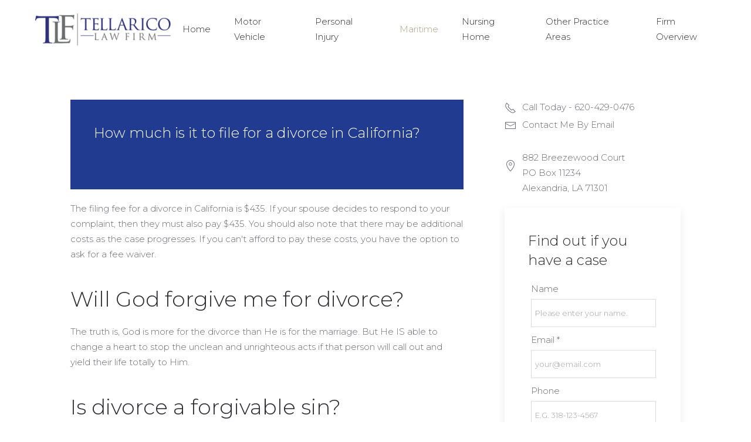

--- FILE ---
content_type: text/html; charset=utf-8
request_url: https://tellaricolawfirm.com/blog/how-much-is-it-to-file-for-a-divorce-in-california
body_size: 6966
content:
<!DOCTYPE html>
<html lang="en-gb" dir="ltr" vocab="http://schema.org/">
<head>
  <meta charset="utf-8">
  <meta http-equiv="X-UA-Compatible" content="IE=edge">
  <meta name="viewport" content="width=device-width, initial-scale=1">
  <link rel="shortcut icon" href="/images/yootheme/favicon.png">
  <link rel="apple-touch-icon-precomposed" href="/templates/yootheme/vendor/yootheme/theme/platforms/joomla/assets/images/apple-touch-icon.png">
  <base href="/index.php/maritime-admiralty-accidents">
  
  
  <meta name="description" content="The filing fee for a divorce in California is $435. If your spouse decides to respond to your complaint, then they must also pay $435">
  
  
  <title>How much is it to file for a divorce in California?</title>
  
  
  
  <link href="/media/coalawebcontact/components/contact/themes/light-clean/css/cw-mod-contact-light-clean.css" rel="stylesheet">
  <link href="/media/coalawebcontact/components/contact/css/cwc-buttons.css" rel="stylesheet">
  <link href="/templates/yootheme/css/theme.9.css?v=1517693172" rel="stylesheet" id="theme-style-css">
  <script type="application/json" class="joomla-script-options new">
  {"csrf.token":"f7086bc2445482f4d901864c9cf75220","system.paths":{"root":"","base":""},"joomla.jtext":{"JLIB_FORM_FIELD_INVALID":"Invalid field:&#160"}}
  </script>
  <script src="/media/jui/js/jquery.min.js?7cb74d69a794b6f4f762c0bc9d5eb3d7"></script>
  <script src="/media/jui/js/jquery-noconflict.js?7cb74d69a794b6f4f762c0bc9d5eb3d7"></script>
  <script src="/media/jui/js/jquery-migrate.min.js?7cb74d69a794b6f4f762c0bc9d5eb3d7"></script>
  <script src="/media/system/js/core.js?7cb74d69a794b6f4f762c0bc9d5eb3d7"></script>
  <script src="/media/system/js/punycode.js?7cb74d69a794b6f4f762c0bc9d5eb3d7"></script>
  <script src="/media/system/js/validate.js?7cb74d69a794b6f4f762c0bc9d5eb3d7"></script>
  <script src="/media/coalawebcontact/components/contact/js/jquery.html5cvm.min.js"></script>
  <script src="/media/coalawebcontact/components/contact/js/jquery.simplyCountable.js"></script>
  <script src="/templates/yootheme/vendor/assets/uikit/dist/js/uikit.min.js?v=1.11.1"></script>
  <script src="/templates/yootheme/vendor/assets/uikit/dist/js/uikit-icons-morgan-consulting.min.js?v=1.11.1"></script>
  <script src="/templates/yootheme/js/theme.js?v=1.11.1"></script>
  <script>
  var $cw = jQuery.noConflict();$cw(document).ready(function (){$cw("#cw-mod-contact-light-clean-fmcwcmod-97").html5cvm(); var item = window.localStorage.getItem("cw_mod_contact_cinput1cwcmod-97"); $cw("select[name=cw_mod_contact_cinput1cwcmod-97]").val(item); $cw("select[name=cw_mod_contact_cinput1cwcmod-97]").change(function() { window.localStorage.setItem("cw_mod_contact_cinput1cwcmod-97", $cw(this).val()); });});
  document.addEventListener('DOMContentLoaded', function() {
    Array.prototype.slice.call(document.querySelectorAll('a span[id^="cloak"]')).forEach(function(span) {
        span.innerText = span.textContent;
    });
  });
  </script>
</head>
<body class="">
  <div class="uk-offcanvas-content">
    <div class="tm-page-container">
      <div class="tm-page uk-margin-auto">
        <div class="tm-header-mobile uk-hidden@m">
          <nav class="uk-navbar-container" uk-navbar="">
            <div class="uk-navbar-left">
              <a class="uk-navbar-toggle" href="#tm-mobile" uk-toggle="">
              <div uk-navbar-toggle-icon=""></div></a>
            </div>
            <div class="uk-navbar-center">
              <a class="uk-navbar-item uk-logo" href="/"></a>
            </div>
          </nav>
          <div id="tm-mobile" uk-offcanvas="" mode="push" overlay="">
            <div class="uk-offcanvas-bar">
              <button class="uk-offcanvas-close" type="button" uk-close=""></button>
              <div class="uk-child-width-1-1" uk-grid="">
                <div>
                  <div class="uk-panel" id="module-0">
                    <ul class="uk-nav uk-nav-default">
                      <li>
                        <a href="/index.php">Home</a>
                      </li>
                      <li class="uk-parent">
                        <a href="/index.php/motor-vehicle-accidents">Motor Vehicle</a>
                        <ul class="uk-nav-sub">
                          <li>
                            <a href="/index.php/motor-vehicle-accidents/car-accidents">Car Accidents</a>
                          </li>
                          <li>
                            <a href="/index.php/motor-vehicle-accidents/types-of-auto-insurance">Auto Insurance</a>
                          </li>
                          <li>
                            <a href="/index.php/motor-vehicle-accidents/motorcycle-accidents">Motorcycle</a>
                          </li>
                          <li>
                            <a href="/index.php/motor-vehicle-accidents/18-wheeler-accidents">18-Wheeler</a>
                          </li>
                          <li>
                            <a href="/index.php/motor-vehicle-accidents/causes-of-truck-accidents">Causes of Truck Accidents</a>
                          </li>
                          <li>
                            <a href="/index.php/motor-vehicle-accidents/overcoming-insurance-obstacles">Insurance Obstacles</a>
                          </li>
                          <li>
                            <a href="/index.php/motor-vehicle-accidents/determining-fault">Determining Fault</a>
                          </li>
                        </ul>
                      </li>
                      <li class="uk-parent">
                        <a href="/index.php/serious-personal-injury-wrongful-death">Personal Injury</a>
                        <ul class="uk-nav-sub">
                          <li>
                            <a href="/index.php/serious-personal-injury-wrongful-death/brain-injuries">Brain Injuries</a>
                          </li>
                        </ul>
                      </li>
                      <li class="uk-active uk-parent">
                        <a href="/index.php/maritime-admiralty-accidents">Maritime</a>
                        <ul class="uk-nav-sub">
                          <li>
                            <a href="/index.php/maritime-admiralty-accidents/offshore-oil-rig-injury">Offshore/Oil Rig Injury</a>
                          </li>
                          <li>
                            <a href="/index.php/maritime-admiralty-accidents/offshore-vessel-accidents">Offshore Vessel Accidents</a>
                          </li>
                        </ul>
                      </li>
                      <li class="uk-parent">
                        <a href="/index.php/nursing-home-abuse">Nursing Home</a>
                        <ul class="uk-nav-sub">
                          <li>
                            <a href="/index.php/nursing-home-abuse/falls-and-transport-injury">Falls and Transport Injury</a>
                          </li>
                        </ul>
                      </li>
                      <li class="uk-parent">
                        <a href="#">Other Practice Areas</a>
                        <ul class="uk-nav-sub">
                          <li>
                            <a href="/index.php/practice/medical-malpractice">Medical Malpractice</a>
                          </li>
                          <li>
                            <a href="/index.php/practice/bad-faith">Bad Faith</a>
                          </li>
                          <li class="uk-parent">
                            <a href="/index.php/practice/products-liability">Products Liability</a>
                            <ul>
                              <li>
                                <a href="/index.php/practice/products-liability/mesothelioma">Mesothelioma</a>
                              </li>
                              <li>
                                <a href="/index.php/practice/products-liability/workplace-accidents">Workplace Accidents</a>
                              </li>
                            </ul>
                          </li>
                        </ul>
                      </li>
                      <li class="uk-parent">
                        <a href="/index.php/firm-overview">Firm Overview</a>
                        <ul class="uk-nav-sub">
                          <li>
                            <a href="/index.php/firm-overview/attorney-profile">Attorney Profile</a>
                          </li>
                        </ul>
                      </li>
                    </ul>
                  </div>
                </div>
              </div>
            </div>
          </div>
        </div>
        <div class="tm-header uk-visible@m" uk-header="">
          <div uk-sticky="" media="768" show-on-up="" animation="uk-animation-slide-top" cls-active="uk-navbar-sticky" sel-target=".uk-navbar-container">
            <div class="uk-navbar-container">
              <div class="uk-container uk-container-expand">
                <nav class="uk-navbar" uk-navbar='{"align":"left","boundary":"!.uk-navbar-container"}'>
                  <div class="uk-navbar-left">
                    <a href="/" class="uk-navbar-item uk-logo"><img src="/templates/yootheme/cache/logo-331f0bdf.png" srcset="/templates/yootheme/cache/logo-b5b9a005.png 185w, /templates/yootheme/cache/logo-1652c2d1.png 302w, /templates/yootheme/cache/logo-331f0bdf.png 231w" sizes="(min-width: 231px) 231px, 100vw" width="231" class="uk-responsive-height" alt="Siegfried Law Firm"></a>
                  </div>
                  <div class="uk-navbar-right">
                    <ul class="uk-navbar-nav">
                      <li>
                        <a href="/index.php">Home</a>
                      </li>
                      <li class="uk-parent">
                        <a href="/index.php/motor-vehicle-accidents">Motor Vehicle</a>
                        <div class="uk-navbar-dropdown">
                          <div class="uk-navbar-dropdown-grid uk-child-width-1-1" uk-grid="">
                            <div>
                              <ul class="uk-nav uk-navbar-dropdown-nav">
                                <li>
                                  <a href="/index.php/motor-vehicle-accidents/car-accidents">Car Accidents</a>
                                </li>
                                <li>
                                  <a href="/index.php/motor-vehicle-accidents/types-of-auto-insurance">Auto Insurance</a>
                                </li>
                                <li>
                                  <a href="/index.php/motor-vehicle-accidents/motorcycle-accidents">Motorcycle</a>
                                </li>
                                <li>
                                  <a href="/index.php/motor-vehicle-accidents/18-wheeler-accidents">18-Wheeler</a>
                                </li>
                                <li>
                                  <a href="/index.php/motor-vehicle-accidents/causes-of-truck-accidents">Causes of Truck Accidents</a>
                                </li>
                                <li>
                                  <a href="/index.php/motor-vehicle-accidents/overcoming-insurance-obstacles">Insurance Obstacles</a>
                                </li>
                                <li>
                                  <a href="/index.php/motor-vehicle-accidents/determining-fault">Determining Fault</a>
                                </li>
                              </ul>
                            </div>
                          </div>
                        </div>
                      </li>
                      <li class="uk-parent">
                        <a href="/index.php/serious-personal-injury-wrongful-death">Personal Injury</a>
                        <div class="uk-navbar-dropdown">
                          <div class="uk-navbar-dropdown-grid uk-child-width-1-1" uk-grid="">
                            <div>
                              <ul class="uk-nav uk-navbar-dropdown-nav">
                                <li>
                                  <a href="/index.php/serious-personal-injury-wrongful-death/brain-injuries">Brain Injuries</a>
                                </li>
                              </ul>
                            </div>
                          </div>
                        </div>
                      </li>
                      <li class="uk-active uk-parent">
                        <a href="/index.php/maritime-admiralty-accidents">Maritime</a>
                        <div class="uk-navbar-dropdown">
                          <div class="uk-navbar-dropdown-grid uk-child-width-1-1" uk-grid="">
                            <div>
                              <ul class="uk-nav uk-navbar-dropdown-nav">
                                <li>
                                  <a href="/index.php/maritime-admiralty-accidents/offshore-oil-rig-injury">Offshore/Oil Rig Injury</a>
                                </li>
                                <li>
                                  <a href="/index.php/maritime-admiralty-accidents/offshore-vessel-accidents">Offshore Vessel Accidents</a>
                                </li>
                              </ul>
                            </div>
                          </div>
                        </div>
                      </li>
                      <li class="uk-parent">
                        <a href="/index.php/nursing-home-abuse">Nursing Home</a>
                        <div class="uk-navbar-dropdown">
                          <div class="uk-navbar-dropdown-grid uk-child-width-1-1" uk-grid="">
                            <div>
                              <ul class="uk-nav uk-navbar-dropdown-nav">
                                <li>
                                  <a href="/index.php/nursing-home-abuse/falls-and-transport-injury">Falls and Transport Injury</a>
                                </li>
                              </ul>
                            </div>
                          </div>
                        </div>
                      </li>
                      <li class="uk-parent">
                        <a href="#">Other Practice Areas</a>
                        <div class="uk-navbar-dropdown">
                          <div class="uk-navbar-dropdown-grid uk-child-width-1-1" uk-grid="">
                            <div>
                              <ul class="uk-nav uk-navbar-dropdown-nav">
                                <li>
                                  <a href="/index.php/practice/medical-malpractice">Medical Malpractice</a>
                                </li>
                                <li>
                                  <a href="/index.php/practice/bad-faith">Bad Faith</a>
                                </li>
                                <li class="uk-parent">
                                  <a href="/index.php/practice/products-liability">Products Liability</a>
                                  <ul class="uk-nav-sub">
                                    <li>
                                      <a href="/index.php/practice/products-liability/mesothelioma">Mesothelioma</a>
                                    </li>
                                    <li>
                                      <a href="/index.php/practice/products-liability/workplace-accidents">Workplace Accidents</a>
                                    </li>
                                  </ul>
                                </li>
                              </ul>
                            </div>
                          </div>
                        </div>
                      </li>
                      <li class="uk-parent">
                        <a href="/index.php/firm-overview">Firm Overview</a>
                        <div class="uk-navbar-dropdown">
                          <div class="uk-navbar-dropdown-grid uk-child-width-1-1" uk-grid="">
                            <div>
                              <ul class="uk-nav uk-navbar-dropdown-nav">
                                <li>
                                  <a href="/index.php/firm-overview/attorney-profile">Attorney Profile</a>
                                </li>
                              </ul>
                            </div>
                          </div>
                        </div>
                      </li>
                    </ul>
                  </div>
                </nav>
              </div>
            </div>
          </div>
        </div>
        <div id="system-message-container"></div>
        <div class="uk-section-default uk-section" uk-scrollspy='{"target":"[uk-scrollspy-class]","cls":"uk-animation-fade","delay":false}'>
          <div class="uk-container">
            <div class="uk-grid-large uk-grid-margin-large" uk-grid="">
              <div class="uk-width-2-3@s">
                <div class="uk-margin uk-margin-remove-bottom uk-card uk-card-secondary uk-card-body" uk-scrollspy-class="">
                  
                  
                  <h1 class="el-title uk-margin uk-card-title">How much is it to file for a divorce in California?</h1>
                  
                  
                  
                  
                  
                </div>
                <div class="uk-margin uk-margin-remove-top uk-card uk-card-secondary uk-card-small uk-card-body" uk-scrollspy-class=""> 
                </div>
                
                
                
                
<p>The filing fee for a divorce in California is $435. If your spouse decides to respond to your complaint, then they must also pay $435. You should also note that there may be additional costs as the case progresses. If you can't afford to pay these costs, you have the option to ask for a fee waiver.</p>
<h2>Will God forgive me for divorce?</h2>
<p>The truth is, God is more for the divorce than He is for the marriage. But He IS able to change a heart to stop the unclean and unrighteous acts if that person will call out and yield their life totally to Him.</p>
<h2>Is divorce a forgivable sin?</h2>
<p>One wonders if the allowance by Moses for the Israelites to divorce and remarry was because he himself was divorced and remarried (Matt 19:8). So divorce is not the unforgivable sin. If you have been divorced, there is grace and forgiveness for you.</p>
<h2>What God thinks about divorce?</h2>
<p>Jesus specifically allowed divorce for infidelity: Matthew 19:9 (ESV) And I say to you: whoever divorces his wife, except for sexual immorality, and marries another, commits adultery.</p>
<h2>What are the top 3 reasons for divorce?</h2>
<p>Reasons for DivorceCommitment. Results indicated that the most common major contributing factor to divorce reported by participants was lack of commitment, reported by 75% of individuals and by at least one person in 94.4% of couples. Infidelity. Conflict and arguing. Marrying too young. Financial problems. Substance abuse. Domestic violence.</p>
<h2>Would God break up a marriage?</h2>
<p>God does not lead you to divorce, and while it is important to be equally yoked, the Lord does not favor the severing of marriage. One flesh isn't something to take lightly, so when differences and difficulties arise divorce is not the right answer.</p>
<h2>Does God want me to stand for my marriage?</h2>
<p>Standing for your marriage is a FAITH WALK. Your faith and relationship with God must be strong, ever growing and something you nurture without abandonment. We cannot walk in faith, forgive, trust, pray, love or endure anything if God is not the true foundation of our lives.</p>
<h2>Will God tell you who to marry?</h2>
<p>Does God tell us who to marry in the New Testament? A woman is bound to her husband as long as he lives. But if her husband dies, she is free to marry anyone she wishes, but he must belong to the Lord.</p>
<h2>How do you know when it's time to leave your marriage?</h2>
<p>Feeling Completely Disconnected: You no longer share things that are important to you with your partner (and may even be sharing them with someone else instead). Even when you're around each other you both disengage and spend more time interacting with your phones or your computers.</p>
<h2>What do you do when you are not happy in your marriage?</h2>
<p>6 Things To Do When Happiness Fades in Your MarriageGet To Know Each Other Again.Be Generous With One Another.Spend More Time Together.Don't Be A Victim.Exercise Forgiveness.Focus on the Positives.Hold On Tight.</p>
<h2>What are the qualities of a bad husband?</h2>
<p>3 Bad Husband TraitsHe is jealous and/or possessive toward you. At the beginning of a relationship, it is often mistaken as protectiveness or as a sign of love. He is mean and uncaring. Go back and read the signs we gave you to help determine whether you're in a healthy relationship or not. He is humourless. And dull.</p>
<h2>What can ruin a marriage?</h2>
<p>8 Things That Can Ruin a MarriageNot putting each other first. Once you marry, make each other a priority. Weak communication. Keeping secrets. Poor boundaries with family or friends. Never apologizing or admitting that you are wrong. Not showing gratitude. Exerting jealousy. Shirking professional help.</p>
<h2>What is a perfect husband?</h2>
<p>A good husband respects his wife and her opinions and beliefs. Understanding, accepting and respecting the fact that your wife is still a separate being than you, who had different ideas, dreams, and opinions, is important in a marriage. You must respect your wife's wishes and her needs.</p>
<h2>What is a toxic husband?</h2>
<p>A toxic marriage is a chronic condition characterized by ongoing unhealthy mental, physical, and emotional issues that are unresolved and fester into even bigger problems. Physical abuse, substance abuse, adultery, desertion, or other major transgressions are obvious signs that a marriage is in trouble.</p>
<h2>What are signs of disrespect in a relationship?</h2>
<p>10 Signs of Disrespect You Shouldn't Allow in Your RelationshipThey don't listen to you. Communication is important in any relationship. They don't prioritize you. They give you the silent treatment. You caught them lying to you. They flirt with others. They hurt your feelings on purpose. They refuse to spend time with your family or friends. They have inconsiderate personal habits.</p>
<h2>How do you know your husband doesn't respect you?</h2>
<p>If you often feel like your partner is only kinda-sorta listening to you, that's a sign that they don't respect you enough to give you their undivided attention, even when you really need it. If your partner seems not to care about making or keeping plans with you, that's a major show of disrespect.</p>
         
                
                
                
                
                
                
                
                
                
                
                
              </div>
              <div class="uk-width-expand@s">
                <ul class="uk-list" uk-scrollspy-class="">
                  <li class="el-item">
                    <div class="uk-grid-small uk-child-width-expand uk-flex-nowrap uk-flex-middle" uk-grid="">
                      <div class="uk-width-auto">
                        <span uk-icon="icon: receiver" class="el-image"></span>
                      </div>
                      <div>
                        <div class="el-content">
                          Call Today - 620-429-0476
                        </div>
                      </div>
                    </div>
                  </li>
                  <li class="el-item">
                    <div class="uk-grid-small uk-child-width-expand uk-flex-nowrap uk-flex-middle" uk-grid="">
                      <div class="uk-width-auto">
                        <span uk-icon="icon: mail" class="el-image"></span>
                      </div>
                      <div>
                        <div class="el-content">
                          Contact Me By Email
                        </div>
                      </div>
                    </div>
                  </li>
                  <li class="el-item">
                    <div class="uk-grid-small uk-child-width-expand uk-flex-nowrap uk-flex-middle" uk-grid="">
                      <div class="uk-width-auto">
                        <span uk-icon="icon: location" class="el-image"></span>
                      </div>
                      <div>
                        <div class="el-content">
                          <br>
                          882 Breezewood Court<br>
                          PO Box 11234<br>
                          Alexandria, LA 71301
                        </div>
                      </div>
                    </div>
                  </li>
                </ul>
                <div class="uk-card uk-card-body uk-card-default" uk-scrollspy-class="">
                  <h3 class="el-title uk-card-title">Find out if you have a case</h3>
                  <div class="custom">
                    <div class="cw-mod-contact-light-clean100" id="cwcmod-97">
                      <div id="cw-mod-contact-light-clean">
                        <form id="cw-mod-contact-light-clean-fmcwcmod-97" action="https://Siegfriedlawfirm.com/index.php/maritime-admiralty-accidents#cw-mod-contact-light-clean-fmcwcmod-97" method="post" enctype="multipart/form-data" class="form-validate" name="cw-mod-contact-light-clean-fmcwcmod-97">
                          <div class="input">
                            <label for="cw_mod_contact_namecwcmod-97">Name</label> <input type="text" name="cw_mod_contact_namecwcmod-97" id="cw_mod_contact_namecwcmod-97" value="" class="" data-error-value-missing="Please check your Name!" placeholder="Please enter your name.">
                          </div>
                          <div class="input">
                            <label for="cw_mod_contact_emailcwcmod-97">Email *</label> <input type="email" name="cw_mod_contact_emailcwcmod-97" id="cw_mod_contact_emailcwcmod-97" value="" class="required validate-email" required="" data-error-type-mismatch="valid email required" data-error-value-missing="valid email required" placeholder="your@email.com">
                          </div>
                          <div class="input">
                            <label for="cw_mod_contact_cinput1cwcmod-97">Phone</label> <input type="text" name="cw_mod_contact_cinput1cwcmod-97" id="cw_mod_contact_cinput1cwcmod-97" value="" class="" data-error-value-missing="Please check Custom 1!" placeholder="E.G. 318-123-4567">
                          </div>
                          <div class="input">
                            <label for="cw_mod_contact_messagecwcmod-97">Brief Description of Your Legal Issue</label> 
                            <textarea name="cw_mod_contact_messagecwcmod-97" id="cw_mod_contact_messagecwcmod-97" class="" rows="6" maxlength="300" data-error-value-missing="Please check your Message!" placeholder="Please enter your message."></textarea>
                          </div>
                          <div class="cw-mod-contact-light-clean-buttons">
                            <div class="btn-submit">
                              <button name="submitcwcmod-97" type="submit" id="submitcwcmod-97" class="btn">Submit</button> <input type="hidden" name="cw_mod_contact_subcwcmod-97" id="cw_mod_contact_subcwcmod-97" value="true"> <input type="hidden" name="f7086bc2445482f4d901864c9cf75220" value="1">
                            </div>
                          </div>
                        </form>
                      </div>
                    </div>
                  </div>
                </div>
                <div class="uk-margin" uk-scrollspy-class="">
                  <div class="uk-child-width-auto uk-grid-small" uk-grid="">
                    <div></div>
                    <div></div>
                    <div></div>
                  </div>
                </div>
              </div>
            </div>
          </div>
        </div>
        <div class="tm-footer uk-section-secondary uk-section uk-section-small" uk-scrollspy='{"target":"[uk-scrollspy-class]","cls":"uk-animation-slide-left-small","delay":false}'>
          <div class="uk-container">
            <div class="uk-container uk-grid-margin">
              <div class="uk-flex-middle" uk-grid="">
                <div class="uk-width-expand">
                  <ul class="uk-list" uk-scrollspy-class="">
                    <li class="el-item">
                      <div class="uk-grid-small uk-child-width-expand uk-flex-nowrap uk-flex-middle" uk-grid="">
                        <div class="uk-width-auto">
                          <span uk-icon="icon: lock" class="el-image"></span>
                        </div>
                        <div>
                          <div class="el-content">
                            <div class="uk-container">
                              <a href="#" type="button" uk-toggle="target: #modal-example">Disclaimer</a>
                              <div id="modal-example" uk-modal="">
                                <div class="uk-modal-dialog uk-modal-body">
                                  <h2 class="uk-modal-title">Disclaimer</h2>
                                  <p>The information you obtain at this site is not, nor is it intended to be, legal advice. You should consult an attorney for advice regarding your individual situation. We invite you to contact us and welcome your calls, letters and electronic mail. Contacting us does not create an attorney-client relationship. Please do not send any confidential information to us until such time as an attorney-client relationship has been established.</p>
                                  <p class="uk-text-right"><button class="uk-button uk-button-default uk-modal-close" type="button">Close</button></p>
                                </div>
                              </div>
                            </div>
                          </div>
                        </div>
                      </div>
                    </li>
                    <li class="el-item">
                      <div class="uk-grid-small uk-child-width-expand uk-flex-nowrap uk-flex-middle" uk-grid="">
                        <div class="uk-width-auto">
                          <a href="#" class="uk-link-reset"><span uk-icon="icon: comment" class="el-image"></span></a>
                        </div>
                        <div>
                          <div class="el-content">
                            <a href="#" uk-scroll="" class="el-link">Privacy Policy</a>
                          </div>
                        </div>
                      </div>
                    </li>
                  </ul>
                </div>
                <div class="uk-width-1-2">
                  <div class="uk-margin uk-text-center" uk-scrollspy-class=""></div>
                </div>
                <div class="uk-width-expand">
                  <ul class="uk-list" uk-scrollspy-class="">
                    <li class="el-item">
                      <div class="uk-grid-small uk-child-width-expand uk-flex-nowrap uk-flex-middle" uk-grid="">
                        <div class="uk-width-auto">
                          <span uk-icon="icon: receiver" class="el-image"></span>
                        </div>
                        <div>
                          <div class="el-content">
                            Call Today - 620-429-0476
                          </div>
                        </div>
                      </div>
                    </li>
                  </ul>
                </div>
              </div>
            </div>
          </div>
        </div>
      </div>
    </div>
  </div>
  <script>
  'undefined'=== typeof _trfq || (window._trfq = []);'undefined'=== typeof _trfd && (window._trfd=[]),_trfd.push({'tccl.baseHost':'secureserver.net'}),_trfd.push({'ap':'cpsh'},{'server':'p3plcpnl0968'}) // Monitoring performance to make your website faster. If you want to opt-out, please contact web hosting support.
  </script> 
  <script src="https://img1.wsimg.com/tcc/tcc_l.combined.1.0.6.min.js"></script>
<script defer src="https://static.cloudflareinsights.com/beacon.min.js/vcd15cbe7772f49c399c6a5babf22c1241717689176015" integrity="sha512-ZpsOmlRQV6y907TI0dKBHq9Md29nnaEIPlkf84rnaERnq6zvWvPUqr2ft8M1aS28oN72PdrCzSjY4U6VaAw1EQ==" data-cf-beacon='{"version":"2024.11.0","token":"eded0cfbaf4246d9a6ddd494b8cd880b","r":1,"server_timing":{"name":{"cfCacheStatus":true,"cfEdge":true,"cfExtPri":true,"cfL4":true,"cfOrigin":true,"cfSpeedBrain":true},"location_startswith":null}}' crossorigin="anonymous"></script>
</body>
</html>


--- FILE ---
content_type: text/css; charset=
request_url: https://tellaricolawfirm.com/media/coalawebcontact/components/contact/themes/light-clean/css/cw-mod-contact-light-clean.css
body_size: 756
content:
.cw-mod-contact-light-clean100,.cw-mod-contact-light-clean90,.cw-mod-contact-light-clean80,.cw-mod-contact-light-clean70,.cw-mod-contact-light-clean60,.cw-mod-contact-light-clean50{margin-left:auto;margin-right:auto}.cw-mod-contact-light-clean100{width:100%}.cw-mod-contact-light-clean90{width:90%}.cw-mod-contact-light-clean80{width:80%}.cw-mod-contact-light-clean70{width:70%}.cw-mod-contact-light-clean60{width:60%}.cw-mod-contact-light-clean50{width:50%}#cw-mod-contact-light-clean{margin:0 0 5px 0;padding:0 5px}#cw-mod-contact-light-clean form{margin:0;padding:0}#cw-mod-contact-light-clean .error,#cw-mod-contact-light-clean .success{clear:both;display:block;padding:5px 5px 5px 35px;text-shadow:0 1px 0 rgba(255,255,255,0.5);border-width:1px;border-style:solid;border-radius:0;font-size:11px;margin:5px 0;line-height:20px}#cw-mod-contact-light-clean .error{background:url("../icons/cw-alert.png") no-repeat scroll -2px center #fff0eb;border-color:#ffd7cd;color:#b94a48}#cw-mod-contact-light-clean .success{background:url("../icons/cw-info.png") no-repeat scroll -5px center #ebf5fa;border-color:#d2dce1;color:#2382b2}#cw-mod-contact-light-clean select,#cw-mod-contact-light-clean textarea,#cw-mod-contact-light-clean input[type="text"],#cw-mod-contact-light-clean input[type="password"],#cw-mod-contact-light-clean input[type="datetime"],#cw-mod-contact-light-clean input[type="datetime-local"],#cw-mod-contact-light-clean input[type="date"],#cw-mod-contact-light-clean input[type="month"],#cw-mod-contact-light-clean input[type="time"],#cw-mod-contact-light-clean input[type="week"],#cw-mod-contact-light-clean input[type="number"],#cw-mod-contact-light-clean input[type="email"],#cw-mod-contact-light-clean input[type="url"],#cw-mod-contact-light-clean input[type="search"],#cw-mod-contact-light-clean input[type="tel"],#cw-mod-contact-light-clean input[type="color"],#cw-mod-contact-light-clean .uneditable-input{display:inline-block;box-sizing:content-box;width:95%;padding:4px 6px;margin-bottom:9px;font-size:13px;color:#555;border-radius:0;border:1px solid #DDD;background:none repeat scroll 0 0 #fff;box-shadow:none}#cw-mod-contact-light-clean input[type="file"]{display:inline-block;box-sizing:content-box;width:95%;padding:4px 6px;margin-bottom:5px;font-size:13px;color:#555;box-shadow:none;line-height:0}#cw-mod-contact-light-clean label{margin-bottom:4px;display:inline-block;width:100%}#cw-mod-contact-light-clean .copyme label,#cw-mod-contact-light-clean .copyme input,#cw-mod-contact-light-clean .tos label,#cw-mod-contact-light-clean .tos input{display:inline-block;margin:0;font-weight:normal;width:80%}#cw-mod-contact-light-clean .copyme input,#cw-mod-contact-light-clean .tos input{vertical-align:middle;margin-left:5px;width:auto}#cw-mod-contact-light-clean .copyme label,#cw-mod-contact-light-clean .tos label{padding:0 5px;vertical-align:middle !important}#cw-mod-contact-light-clean .copyme,#cw-mod-contact-light-clean .tos{margin-top:10px}#cw-mod-contact-light-clean textarea{height:auto}#cw-mod-contact-light-clean textarea:focus,#cw-mod-contact-light-clean input:focus,#cw-mod-contact-light-clean select:focus{border-color:rgba(82,168,236,0.8);font-weight:normal !important;box-shadow:none !important}#cw-mod-contact-light-clean .invalid{font-weight:normal !important;color:#ff8400 !important;box-shadow:none !important;border-color:#f7a042 !important}#cw-mod-contact-light-clean input:focus:invalid,#cw-mod-contact-light-clean checkbox:focus:invalid,#cw-mod-contact-light-clean textarea:focus:invalid,#cw-mod-contact-light-clean select:focus:invalid{box-shadow:none !important;font-weight:normal !important;color:#ff8400 !important;border-color:#f7a042 !important}.cw-mod-contact-light-clean-buttons{display:inline-block;width:95%}.cw-mod-contact-light-clean-buttons .btn-submit{margin-left:auto;margin-right:auto;float:right;margin-top:5px}.cw-mod-contact-light-clean-copyrht{text-align:center;display:block;clear:both;font-size:12px;margin:5px 0 0}#cw-mod-contact-light-clean .charcount,#cw-mod-contact-light-clean .cal-format{text-align:right;line-height:.8em;margin-bottom:5px;width:95%}#cw-mod-contact-light-clean .charcount{text-align:right}#cw-mod-contact-light-clean .cal-format{text-align:left;display:block}#cw-mod-contact-light-clean .char-counter{border-color:#d2dce1;color:#2382b2}#cw-mod-contact-light-clean .charcount label,#cw-mod-contact-light-clean .cal-format label{font-size:95%;font-style:italic}#recaptcha_area input[type="text"]{display:inline-block;height:auto}#recaptcha_area,#recaptcha_table{line-height:0 !important}#cw-mod-contact-light-clean .recaptcha{margin-top:10px}#cw-mod-contact-light-clean .cal input[type="text"]{width:auto;min-width:120px}#cw-mod-contact-light-clean .cal label{width:100%}#cw-mod-contact-light-clean .cal .btn{font-size:16px}#cw-mod-contact-light-clean .cal .input-append,#cw-mod-contact-light-clean .cal .input-prepend{margin-bottom:0}.cwc-msg{width:95%}.cwc-map-canvas{width:100%;margin:0;padding:0}.cw-mod-contact-map{margin:15px 5px;border:1px solid #DDD;width:95%}

--- FILE ---
content_type: text/css; charset=
request_url: https://tellaricolawfirm.com/media/coalawebcontact/components/contact/css/cwc-buttons.css
body_size: 527
content:
.cwc-btn-clean{margin:5px 0;border:medium none;overflow:visible;font-family:inherit;font-style:inherit;font-variant:inherit;font-weight:inherit;font-size-adjust:inherit;font-stretch:inherit;-moz-font-feature-settings:inherit;-moz-font-language-override:inherit;color:#444;text-transform:none;display:inline-block;box-sizing:border-box;padding:0 12px;background:none repeat scroll 0 0 #EEE;vertical-align:middle;line-height:30px;min-height:30px;font-size:1rem;text-decoration:none;text-align:center}.cwc-btn-clean:hover,.cwc-btn-clean:focus{background-color:#363c4f;color:#FFF;outline:medium none;text-decoration:none}.clean-blue{background-color:#2f99d3;color:#FFF}.clean-green{background-color:#5ad28a;color:#FFF}.clean-red{background-color:#da4f49;color:#FFF}.clean-pink{background-color:#ed4edd;color:#FFF}.clean-teal{background-color:#21aea5;color:#FFF}.clean-orange{background-color:#faa732;color:#FFF}.cwc-btn-gloss{background-color:#f5f5f5;background-image:linear-gradient(#fff,#e6e6e6);border-color:rgba(0,0,0,0.1) rgba(0,0,0,0.1) rgba(0,0,0,0.25);border-image:none;border-radius:4px 4px 4px 4px;border-style:solid;border-width:1px;box-shadow:0 1px 0 rgba(255,255,255,0.2) inset,0 1px 2px rgba(0,0,0,0.05);color:#fff;text-shadow:0 -1px 0 rgba(0,0,0,0.25);cursor:pointer;font-size:14px;line-height:18px;padding:4px 10px;text-align:center;vertical-align:middle;margin:5px 0}.cwc-btn-gloss:hover,.cwc-btn-gloss:focus{background-color:#e6e6e6;background-position:0 -15px;background-repeat:repeat-x;color:#fff;text-shadow:0 -1px 0 rgba(0,0,0,0.25);cursor:pointer;text-decoration:none;transition:background-position .1s linear 0}.gloss-blue{background-color:#49afcd;background-image:linear-gradient(#5bc0de,#2f96b4)}.gloss-blue:hover,.gloss-blue:focus{background-color:#2f96b4}.gloss-green{background-color:#5bb75b;background-image:linear-gradient(#62c462,#51a351)}.gloss-green:hover,.gloss-green:focus{background-color:#51a351}.gloss-red{background-color:#da4f49;background-image:linear-gradient(#ee5f5b,#bd362f)}.gloss-red:hover,.gloss-red:focus{background-color:#bd362f}.gloss-pink{background-color:#d825c8;background-image:linear-gradient(#f27bea,#c843bf)}.gloss-pink:hover,.gloss-pink:focus{background-color:#c843bf}.gloss-teal{background-color:#21aea5;background-image:linear-gradient(#46cbc7,#1a9e9a)}.gloss-teal:hover,.gloss-teal:focus{background-color:#1a9e9a}.gloss-orange{background-color:#faa732;background-image:linear-gradient(#fbb450,#f89406)}.gloss-orange:hover,.gloss-orange:focus{background-color:#f89406}#rc-imageselect,.g-recaptcha{transform:scale(0.77);transform-origin:0 0;transform:scale(0.77);transform-origin:0 0}

--- FILE ---
content_type: application/javascript; charset=
request_url: https://tellaricolawfirm.com/media/coalawebcontact/components/contact/js/jquery.simplyCountable.js
body_size: 561
content:
(function($){$.fn.simplyCountable=function(options){options=$.extend({counter:"#counter",countType:"characters",maxCount:140,strictMax:false,countDirection:"down",safeClass:"safe",overClass:"over",thousandSeparator:",",onOverCount:function(){},onSafeCount:function(){},onMaxCount:function(){}},options);var navKeys=[33,34,35,36,37,38,39,40];return $(this).each(function(){var countable=$(this);var counter=$(options.counter);if(!counter.length){return false}var countCheck=function(){var count;var revCount;var reverseCount=function(ct){return ct-ct*2+options.maxCount};var countInt=function(){return options.countDirection==="up"?revCount:count};var numberFormat=function(ct){var prefix="";if(options.thousandSeparator){ct=ct.toString();if(ct.match(/^-/)){ct=ct.substr(1);prefix="-"}for(var i=ct.length-3;i>0;i-=3){ct=ct.substr(0,i)+options.thousandSeparator+ct.substr(i)}}return prefix+ct};var changeCountableValue=function(val){countable.val(val).trigger("change")};if(options.countType==="words"){count=options.maxCount-$.trim(countable.val()).split(/\s+/).length;if(countable.val()===""){count+=1}}else{count=options.maxCount-countable.val().length}revCount=reverseCount(count);if(options.strictMax&&count<=0){var content=countable.val();if(count<0){options.onMaxCount(countInt(),countable,counter)}if(options.countType==="words"){var allowedText=content.match(new RegExp("\\s?(\\S+\\s+){"+options.maxCount+"}"));if(allowedText){changeCountableValue(allowedText[0])}}else{changeCountableValue(content.substring(0,options.maxCount))}count=0,revCount=options.maxCount}counter.text(numberFormat(countInt()));if(!counter.hasClass(options.safeClass)&&!counter.hasClass(options.overClass)){if(count<0){counter.addClass(options.overClass)}else{counter.addClass(options.safeClass)}}else if(count<0&&counter.hasClass(options.safeClass)){counter.removeClass(options.safeClass).addClass(options.overClass);options.onOverCount(countInt(),countable,counter)}else if(count>=0&&counter.hasClass(options.overClass)){counter.removeClass(options.overClass).addClass(options.safeClass);options.onSafeCount(countInt(),countable,counter)}};countCheck();countable.on("keyup blur paste",function(e){switch(e.type){case"keyup":if($.inArray(e.which,navKeys)<0){countCheck()}break;case"paste":setTimeout(countCheck,e.type==="paste"?5:0);break;default:countCheck();break}})})}})(jQuery);

--- FILE ---
content_type: application/javascript; charset=
request_url: https://tellaricolawfirm.com/templates/yootheme/js/theme.js?v=1.11.1
body_size: 383
content:
(function(UIkit){var util=UIkit.util,$=util.$,attr=util.attr,css=util.css,addClass=util.addClass;UIkit.component("header",{name:"header",connected:function(){this.initialize()},ready:function(){if(!this.section){this.initialize()}},update:[{read:function(){this.prevHeight=this.height;this.height=this.$el.offsetHeight;var sticky=this.modifier&&UIkit.getComponent(this.sticky,"sticky");if(sticky){sticky.$props.top=this.section.offsetHeight<=window.innerHeight?this.selector:util.offset(this.section).top+300}},write:function(){if(this.placeholder&&this.prevHeight!==this.height){css(this.placeholder,{height:this.height})}},events:["load","resize"]}],methods:{initialize:function(){this.selector='.tm-header ~ [class*="uk-section"], .tm-header ~ * > [class*="uk-section"]';this.section=$(this.selector);this.sticky=$("[uk-sticky]",this.$el);this.modifier=attr(this.section,"tm-header-transparent");if(!this.modifier||!this.section){return}addClass(this.$el,"tm-header-transparent");this.placeholder=util.hasAttr(this.section,"tm-header-transparent-placeholder")&&util.before($("[uk-grid]",this.section),'<div class="tm-header-placeholder uk-margin-remove-adjacent" style="height: '+this.$el.offsetHeight+'px"></div>');var container=$(".uk-navbar-container",this.$el),navbar=$("[uk-navbar]",this.$el),cls="uk-navbar-transparent uk-"+this.modifier;addClass($(".tm-headerbar-top, .tm-headerbar-bottom"),"uk-"+this.modifier);if(attr(navbar,"dropbar-mode")==="push"){attr(navbar,"dropbar-mode","slide")}if(!this.sticky){addClass(container,cls)}else{attr(this.sticky,{animation:"uk-animation-slide-top",top:this.selector,"cls-inactive":cls})}}}});if(UIkit.util.isRtl){var mixin={init:function(){this.$props.pos=util.swap(this.$props.pos,"left","right")}};UIkit.mixin(mixin,"drop");UIkit.mixin(mixin,"tooltip")}})(UIkit);

--- FILE ---
content_type: application/javascript; charset=
request_url: https://tellaricolawfirm.com/templates/yootheme/vendor/assets/uikit/dist/js/uikit.min.js?v=1.11.1
body_size: 38597
content:
!function(t,e){"object"==typeof exports&&"undefined"!=typeof module?module.exports=e():"function"==typeof define&&define.amd?define("uikit",e):t.UIkit=e()}(this,function(){"use strict";var t=2,e="setImmediate"in window?setImmediate:setTimeout;function i(e){this.state=t,this.value=void 0,this.deferred=[];var i=this;try{e(function(t){i.resolve(t)},function(t){i.reject(t)})}catch(t){i.reject(t)}}i.reject=function(t){return new i(function(e,i){i(t)})},i.resolve=function(t){return new i(function(e,i){e(t)})},i.all=function(t){return new i(function(e,n){var o=0,s=[];function r(i){return function(n){s[i]=n,(o+=1)===t.length&&e(s)}}0===t.length&&e(s);for(var a=0;a<t.length;a+=1)i.resolve(t[a]).then(r(a),n)})},i.race=function(t){return new i(function(e,n){for(var o=0;o<t.length;o+=1)i.resolve(t[o]).then(e,n)})};var n=i.prototype;n.resolve=function(e){var i=this;if(i.state===t){if(e===i)throw new TypeError("Promise settled with itself.");var n=!1;try{var o=e&&e.then;if(null!==e&&ze(e)&&He(o))return void o.call(e,function(t){n||i.resolve(t),n=!0},function(t){n||i.reject(t),n=!0})}catch(t){return void(n||i.reject(t))}i.state=0,i.value=e,i.notify()}},n.reject=function(e){var i=this;if(i.state===t){if(e===i)throw new TypeError("Promise settled with itself.");i.state=1,i.value=e,i.notify()}},n.notify=function(){var i=this;e(function(){if(i.state!==t)for(;i.deferred.length;){var e=i.deferred.shift(),n=e[0],o=e[1],s=e[2],r=e[3];try{0===i.state?He(n)?s(n.call(void 0,i.value)):s(i.value):1===i.state&&(He(o)?s(o.call(void 0,i.value)):r(i.value))}catch(t){r(t)}}})},n.then=function(t,e){var n=this;return new i(function(i,o){n.deferred.push([t,e,i,o]),n.notify()})},n.catch=function(t){return this.then(void 0,t)};var o=window,s=document,r=s.documentElement,a=o.MutationObserver,l=o.requestAnimationFrame,h="ontouchstart"in o,c=o.PointerEvent,u=h||o.DocumentTouch&&s instanceof DocumentTouch||navigator.maxTouchPoints,d=u?"mousedown "+(h?"touchstart":"pointerdown"):"mousedown",f=u?"mousemove "+(h?"touchmove":"pointermove"):"mousemove",p=u?"mouseup "+(h?"touchend":"pointerup"):"mouseup",m=u&&c?"pointerenter":"mouseenter",g=u&&c?"pointerleave":"mouseleave";var v,w={};function b(t,e,i){if(ze(e))for(var n in e)b(t,n,e[n]);else{if(qe(i))return(t=ne(t))&&t.getAttribute(e);oe(t).forEach(function(t){He(i)&&(i=i.call(t,b(t,e))),null===i?x(t,e):t.setAttribute(e,i)})}}function y(t,e){return oe(t).some(function(t){return t.hasAttribute(e)})}function x(t,e){t=oe(t),e.split(" ").forEach(function(e){return t.forEach(function(t){return t.removeAttribute(e)})})}function k(t,e,i,n){b(t,e,function(t){return t?t.replace(i,n):t})}function $(t,e){for(var i=0,n=[e,"data-"+e];i<n.length;i++)if(y(t,n[i]))return b(t,n[i])}function I(t){for(var e=[],i=arguments.length-1;i-- >0;)e[i]=arguments[i+1];A(t,e,"add")}function T(t){for(var e=[],i=arguments.length-1;i-- >0;)e[i]=arguments[i+1];A(t,e,"remove")}function C(t,e){k(t,"class",new RegExp("(^|\\s)"+e+"(?!\\S)","g"),"")}function E(t){for(var e=[],i=arguments.length-1;i-- >0;)e[i]=arguments[i+1];e[0]&&T(t,e[0]),e[1]&&I(t,e[1])}function _(t,e){return w.ClassList&&oe(t).some(function(t){return t.classList.contains(e)})}function S(t){for(var e=[],i=arguments.length-1;i-- >0;)e[i]=arguments[i+1];if(w.ClassList&&e.length){var n=Ve((e=N(e))[e.length-1])?[]:e.pop();e=e.filter(Boolean),oe(t).forEach(function(t){for(var i=t.classList,o=0;o<e.length;o++)w.Force?i.toggle.apply(i,[e[o]].concat(n)):i[(qe(n)?!i.contains(e[o]):n)?"add":"remove"](e[o])})}}function A(t,e,i){e=N(e).filter(Boolean),w.ClassList&&e.length&&oe(t).forEach(function(t){var n=t.classList;w.Multiple?n[i].apply(n,e):e.forEach(function(t){return n[i](t)})})}function N(t){return t.reduce(function(t,e){return t.concat.call(t,Ve(e)&&Be(e," ")?e.trim().split(" "):e)},[])}(v=s.createElement("_").classList)&&(v.add("a","b"),v.toggle("c",!1),w.Multiple=v.contains("b"),w.Force=!v.contains("c"),w.ClassList=!0),v=null;var D={"animation-iteration-count":!0,"column-count":!0,"fill-opacity":!0,"flex-grow":!0,"flex-shrink":!0,"font-weight":!0,"line-height":!0,opacity:!0,order:!0,orphans:!0,widows:!0,"z-index":!0,zoom:!0};function M(t,e,i){return oe(t).map(function(t){if(Ve(e)){if(e=W(e),qe(i))return B(t,e);i||0===i?t.style[e]=Ye(i)&&!D[e]?i+"px":i:t.style.removeProperty(e)}else{if(Pe(e)){var n=O(t);return e.reduce(function(t,e){return t[e]=n[W(e)],t},{})}ze(e)&&ni(e,function(e,i){return M(t,i,e)})}return t})[0]}function O(t,e){return(t=ne(t)).ownerDocument.defaultView.getComputedStyle(t,e)}function B(t,e,i){return O(t,i)[e]}var P={};function H(t){if(!(t in P)){var e=It(r,s.createElement("div"));I(e,"var-"+t);try{P[t]=B(e,"content",":before").replace(/^["'](.*)["']$/,"$1"),P[t]=JSON.parse(P[t])}catch(t){}r.removeChild(e)}return P[t]}var z={};function W(t){var e=z[t];return e||(e=z[t]=function(t){if((t=ke(t))in j)return t;var e,i=L.length;for(;i--;)if((e="-"+L[i]+"-"+t)in j)return e}(t)||t),e}var L=["webkit","moz","ms"],j=s.createElement("_").style;var F={width:["x","left","right"],height:["y","top","bottom"]};function V(t,e,i,n,o,s,r,a){i=K(i),n=K(n);var l={element:i,target:n};if(!t||!e)return l;var h=Y(t),c=Y(e),u=c;return Q(u,i,h,-1),Q(u,n,c,1),o=tt(o,h.width,h.height),s=tt(s,c.width,c.height),o.x+=s.x,o.y+=s.y,u.left+=o.x,u.top+=o.y,a=Y(a||Z(t)),r&&ni(F,function(t,e){var s=t[0],d=t[1],f=t[2];if(!0===r||Be(r,s)){var p=i[s]===d?-h[e]:i[s]===f?h[e]:0,m=n[s]===d?c[e]:n[s]===f?-c[e]:0;if(u[d]<a[d]||u[d]+h[e]>a[f]){var g=h[e]/2,v="center"===n[s]?-c[e]/2:0;"center"===i[s]&&(w(g,v)||w(-g,-v))||w(p,m)}}function w(t,i){var n=u[d]+t+i-2*o[s];if(n>=a[d]&&n+h[e]<=a[f])return u[d]=n,["element","target"].forEach(function(i){l[i][s]=t?l[i][s]===F[e][1]?F[e][2]:F[e][1]:l[i][s]}),!0}}),R(t,u),l}function R(t,e){if(t=ne(t),!e)return Y(t);var i=R(t),n=M(t,"position");["left","top"].forEach(function(o){if(o in e){var s=M(t,o);t.style[o]=e[o]-i[o]+Je("absolute"===n&&"auto"===s?q(t)[o]:s)+"px"}})}function Y(t){var e=Z(t=ne(t)),i=e.pageYOffset,n=e.pageXOffset;if(Le(t)){var o=t.innerHeight,s=t.innerWidth;return{top:i,left:n,height:o,width:s,bottom:i+o,right:n+s}}var r=!1;bt(t)||(r=t.style.display,t.style.display="block");var a=t.getBoundingClientRect();return!1!==r&&(t.style.display=r),{height:a.height,width:a.width,top:a.top+i,left:a.left+n,bottom:a.bottom+i,right:a.right+n}}function q(t){var e=function(t){var e=ne(t).offsetParent;for(;e&&"static"===M(e,"position");)e=e.offsetParent;return e||nt(t)}(t=ne(t)),i=e===nt(t)?{top:0,left:0}:R(e),n=["top","left"].reduce(function(n,o){var s=Ce(o);return n[o]-=i[o]+(Je(M(t,"margin"+s))||0)+(Je(M(e,"border"+s+"Width"))||0),n},R(t));return{top:n.top,left:n.left}}var U=J("height"),X=J("width");function J(t){var e=Ce(t);return function(i,n){if(i=ne(i),qe(n)){if(Le(i))return i["inner"+e];if(je(i)){var o=i.documentElement;return Math.max(o.offsetHeight,o.scrollHeight)}return n="auto"===(n=M(i,t))?i["offset"+e]:Je(n)||0,G(t,i,n)}M(i,t,n||0===n?G(t,i,n)+"px":"")}}function G(t,e,i){return"border-box"===M(e,"boxSizing")?F[t].slice(1).map(Ce).reduce(function(t,i){return t-Je(M(e,"padding"+i))-Je(M(e,"border"+i+"Width"))},i):i}function Z(t){return Le(t)?t:it(t).defaultView}function Q(t,e,i,n){ni(F,function(o,s){var r=o[0],a=o[1],l=o[2];e[r]===l?t[a]+=i[s]*n:"center"===e[r]&&(t[a]+=i[s]*n/2)})}function K(t){var e=/left|center|right/,i=/top|center|bottom/;return 1===(t=(t||"").split(" ")).length&&(t=e.test(t[0])?t.concat(["center"]):i.test(t[0])?["center"].concat(t):["center","center"]),{x:e.test(t[0])?t[0]:"center",y:i.test(t[1])?t[1]:"center"}}function tt(t,e,i){var n=(t||"").split(" "),o=n[0],s=n[1];return{x:o?Je(o)*(Ne(o,"%")?e/100:1):0,y:s?Je(s)*(Ne(s,"%")?i/100:1):0}}function et(t){switch(t){case"left":return"right";case"right":return"left";case"top":return"bottom";case"bottom":return"top";default:return t}}function it(t){return ne(t).ownerDocument}function nt(t){return it(t).documentElement}var ot="rtl"===b(r,"dir");function st(){return"complete"===s.readyState||"loading"!==s.readyState&&!r.doScroll}function rt(t){if(st())t();else var e=function(){i(),n(),t()},i=ae(s,"DOMContentLoaded",e),n=ae(o,"load",e)}function at(t,e,i,n){return void 0===i&&(i=400),void 0===n&&(n="linear"),be.all(oe(t).map(function(t){return new be(function(o,s){for(var r in e){var a=M(t,r);""===a&&M(t,r,a)}var l=setTimeout(function(){return ce(t,"transitionend")},i);he(t,"transitionend transitioncanceled",function(e){var i=e.type;clearTimeout(l),T(t,"uk-transition"),M(t,{"transition-property":"","transition-duration":"","transition-timing-function":""}),"transitioncanceled"===i?s():o()},!1,function(e){var i=e.target;return t===i}),I(t,"uk-transition"),M(t,ii({"transition-property":Object.keys(e).map(W).join(","),"transition-duration":i+"ms","transition-timing-function":n},e))})}))}var lt={start:at,stop:function(t){return ce(t,"transitionend"),be.resolve()},cancel:function(t){ce(t,"transitioncanceled")},inProgress:function(t){return _(t,"uk-transition")}},ht="uk-animation-",ct="uk-cancel-animation";function ut(t,e,i,n,o){var s=arguments;return void 0===i&&(i=200),be.all(oe(t).map(function(t){return new be(function(r,a){if(_(t,ct))requestAnimationFrame(function(){return be.resolve().then(function(){return ut.apply(void 0,s).then(r,a)})});else{var l=e+" "+ht+(o?"leave":"enter");Se(e,ht)&&(n&&(l+=" uk-transform-origin-"+n),o&&(l+=" "+ht+"reverse")),h(),he(t,"animationend animationcancel",function(e){var i=!1;"animationcancel"===e.type?(a(),h()):(r(),be.resolve().then(function(){i=!0,h()})),requestAnimationFrame(function(){i||(I(t,ct),requestAnimationFrame(function(){return T(t,ct)}))})},!1,function(e){var i=e.target;return t===i}),M(t,"animationDuration",i+"ms"),I(t,l)}function h(){M(t,"animationDuration",""),C(t,ht+"\\S*")}})}))}var dt=new RegExp(ht+"(enter|leave)"),ft={in:function(t,e,i,n){return ut(t,e,i,n,!1)},out:function(t,e,i,n){return ut(t,e,i,n,!0)},inProgress:function(t){return dt.test(b(t,"class"))},cancel:function(t){ce(t,"animationcancel")}};function pt(t,e,i){return void 0===e&&(e=0),void 0===i&&(i=0),ri(ne(t).getBoundingClientRect(),{top:e,left:i,bottom:e+U(o),right:i+X(o)})}function mt(t,e,i,n){void 0===i&&(i=0),void 0===n&&(n=!1);var o=(e=oe(e)).length;return t=Ye(t)?Xe(t):"next"===t?i+1:"previous"===t?i-1:Bt(e,t),n?oi(t,0,o-1):(t%=o)<0?t+o:t}var gt={area:!0,base:!0,br:!0,col:!0,embed:!0,hr:!0,img:!0,input:!0,keygen:!0,link:!0,menuitem:!0,meta:!0,param:!0,source:!0,track:!0,wbr:!0};function vt(t){return gt[ne(t).tagName.toLowerCase()]}var wt={ratio:function(t,e,i){var n,o="width"===e?"height":"width";return(n={})[o]=Math.round(i*t[o]/t[e]),n[e]=i,n},contain:function(t,e){var i=this;return ni(t=ii({},t),function(n,o){return t=t[o]>e[o]?i.ratio(t,o,e[o]):t}),t},cover:function(t,e){var i=this;return ni(t=this.contain(t,e),function(n,o){return t=t[o]<e[o]?i.ratio(t,o,e[o]):t}),t}};function bt(t){return oe(t).some(function(t){return t.offsetHeight})}var yt="input,select,textarea,button";function xt(t){return oe(t).some(function(t){return Gt(t,yt)})}function kt(t){return(t=ne(t)).innerHTML="",t}function $t(t,e){return t=ne(t),qe(e)?t.innerHTML:It(t.hasChildNodes()?kt(t):t,e)}function It(t,e){return t=ne(t),Et(e,function(e){return t.appendChild(e)})}function Tt(t,e){return t=ne(t),Et(e,function(e){return t.parentNode.insertBefore(e,t)})}function Ct(t,e){return t=ne(t),Et(e,function(e){return t.nextSibling?Tt(t.nextSibling,e):It(t.parentNode,e)})}function Et(t,e){return(t=Ve(t)?Ot(t):t)?"length"in t?oe(t).map(e):e(t):null}function _t(t){oe(t).map(function(t){return t.parentNode&&t.parentNode.removeChild(t)})}function St(t,e){for(e=ne(Tt(t,e));e.firstChild;)e=e.firstChild;return It(e,t),e}function At(t,e){return oe(oe(t).map(function(t){return t.hasChildNodes?St(oe(t.childNodes),e):It(t,e)}))}function Nt(t){oe(t).map(function(t){return t.parentNode}).filter(function(t,e,i){return i.indexOf(t)===e}).forEach(function(t){Tt(t,t.childNodes),_t(t)})}var Dt=/^\s*<(\w+|!)[^>]*>/,Mt=/^<(\w+)\s*\/?>(?:<\/\1>)?$/;function Ot(t){var e;if(e=Mt.exec(t))return s.createElement(e[1]);var i=s.createElement("div");return Dt.test(t)?i.insertAdjacentHTML("beforeend",t.trim()):i.textContent=t,i.childNodes.length>1?oe(i.childNodes):i.firstChild}function Bt(t,e){return e?oe(t).indexOf(ne(e)):oe((t=ne(t))&&t.parentNode.children).indexOf(t)}var Pt=Array.prototype;function Ht(t,e){return Ve(t)?Wt(t)?ne(Ot(t)):ne(Ft(t,e,"querySelector")):ne(t)}function zt(t,e){return Ve(t)?Wt(t)?oe(Ot(t)):oe(Ft(t,e,"querySelectorAll")):oe(t)}function Wt(t){return"<"===t[0]||t.match(/^\s*</)}function Lt(t,e){return Ht(t,Ut(t)?e:s)}function jt(t,e){return zt(t,Ut(t)?e:s)}function Ft(t,e,i){if(void 0===e&&(e=s),!t||!Ve(t))return null;var n;Ut(t=t.replace(qt,"$1 *"))&&(n=[],t=t.split(",").map(function(t,i){var o=e;if("!"===(t=t.trim())[0]){var s=t.substr(1).trim().split(" ");o=Qt(e.parentNode,s[0]),t=s.slice(1).join(" ")}return o?(o.id||(o.id="uk-"+Date.now()+i,n.push(function(){return x(o,"id")})),"#"+re(o.id)+" "+t):null}).filter(Boolean).join(","),e=s);try{return e[i](t)}catch(t){return null}finally{n&&n.forEach(function(t){return t()})}}function Vt(t,e){return zt(t).filter(function(t){return Gt(t,e)})}function Rt(t,e){return Ve(e)?Gt(t,e)||Qt(t,e):t===e||ne(e).contains(ne(t))}var Yt=/(^|,)\s*[!>+~]/,qt=/([!>+~])(?=\s+[!>+~]|\s*$)/g;function Ut(t){return Ve(t)&&t.match(Yt)}var Xt=Element.prototype,Jt=Xt.matches||Xt.webkitMatchesSelector||Xt.msMatchesSelector;function Gt(t,e){return oe(t).some(function(t){return Jt.call(t,e)})}var Zt=Xt.closest||function(t){var e=this;do{if(Gt(e,t))return e;e=e.parentNode}while(e&&1===e.nodeType)};function Qt(t,e){return Se(e,">")&&(e=e.slice(1)),ee(t)?t.parentNode&&Zt.call(t,e):oe(t).map(function(t){return t.parentNode&&Zt.call(t,e)}).filter(Boolean)}function Kt(t,e){for(var i=[],n=ne(t).parentNode;n&&1===n.nodeType;)Gt(n,e)&&i.push(n),n=n.parentNode;return i}function te(t){return ze(t)&&!!t.jquery}function ee(t){return t instanceof Node||ze(t)&&1===t.nodeType}function ie(t){return t instanceof NodeList||t instanceof HTMLCollection}function ne(t){return ee(t)||Le(t)||je(t)?t:ie(t)||te(t)?t[0]:Pe(t)?ne(t[0]):null}function oe(t){return ee(t)?[t]:ie(t)?Pt.slice.call(t):Pe(t)?t.map(ne).filter(Boolean):te(t)?t.toArray():[]}var se=o.CSS&&CSS.escape||function(t){return t.replace(/([^\x7f-\uFFFF\w-])/g,function(t){return"\\"+t})};function re(t){return Ve(t)?se.call(null,t):""}function ae(){for(var t=[],e=arguments.length;e--;)t[e]=arguments[e];var i,n=de(t),o=n[0],s=n[1],r=n[2],a=n[3],l=n[4];return o=pe(o),r&&(a=function(t,e,i){var n=this;return function(o){var s=o.target,r=">"===e[0]?zt(e,t).reverse().filter(function(t){return Rt(s,t)})[0]:Qt(s,e);r&&(o.delegate=t,o.current=r,i.call(n,o))}}(o,r,a)),a.length>1&&(i=a,a=function(t){return Pe(t.detail)?i.apply(i,[t].concat(t.detail)):i(t)}),s.split(" ").forEach(function(t){return o&&o.addEventListener(t,a,l)}),function(){return le(o,s,a,l)}}function le(t,e,i,n){void 0===n&&(n=!1),(t=pe(t))&&e.split(" ").forEach(function(e){return t.removeEventListener(e,i,n)})}function he(){for(var t=[],e=arguments.length;e--;)t[e]=arguments[e];var i=de(t),n=i[0],o=i[1],s=i[2],r=i[3],a=i[4],l=i[5],h=ae(n,o,s,function(t){var e=!l||l(t);e&&(h(),r(t,e))},a);return h}function ce(t,e,i){return me(t).reduce(function(t,n){return t&&n.dispatchEvent(ue(e,!0,!0,i))},!0)}function ue(t,e,i,n){if(void 0===e&&(e=!0),void 0===i&&(i=!1),Ve(t)){var o=s.createEvent("CustomEvent");o.initCustomEvent(t,e,i,n),t=o}return t}function de(t){return Ve(t[0])&&(t[0]=Ht(t[0])),He(t[2])&&t.splice(2,0,!1),t}function fe(t){return"EventTarget"in o?t instanceof EventTarget:t&&"addEventListener"in t}function pe(t){return fe(t)?t:ne(t)}function me(t){return fe(t)?[t]:Pe(t)?t.map(pe).filter(Boolean):oe(t)}function ge(t,e){return function(i){var n=arguments.length;return n?n>1?t.apply(e,arguments):t.call(e,i):t.call(e)}}var ve=Object.prototype.hasOwnProperty;function we(t,e){return ve.call(t,e)}var be="Promise"in window?window.Promise:i,ye=/(?:^|[-_\/])(\w)/g;var xe=/([a-z\d])([A-Z])/g;function ke(t){return t.replace(xe,"$1-$2").toLowerCase()}var $e=/-(\w)/g;function Ie(t){return t.replace($e,Te)}function Te(t,e){return e?e.toUpperCase():""}function Ce(t){return t.length?Te(0,t.charAt(0))+t.slice(1):""}var Ee=String.prototype,_e=Ee.startsWith||function(t){return 0===this.lastIndexOf(t,0)};function Se(t,e){return _e.call(t,e)}var Ae=Ee.endsWith||function(t){return this.substr(-t.length)===t};function Ne(t,e){return Ae.call(t,e)}var De=function(t){return~this.indexOf(t)},Me=Ee.includes||De,Oe=Array.prototype.includes||De;function Be(t,e){return t&&(Ve(t)?Me:Oe).call(t,e)}var Pe=Array.isArray;function He(t){return"function"==typeof t}function ze(t){return null!==t&&"object"==typeof t}function We(t){return ze(t)&&Object.getPrototypeOf(t)===Object.prototype}function Le(t){return ze(t)&&t===t.window}function je(t){return ze(t)&&9===t.nodeType}function Fe(t){return"boolean"==typeof t}function Ve(t){return"string"==typeof t}function Re(t){return"number"==typeof t}function Ye(t){return Re(t)||Ve(t)&&!isNaN(t-parseFloat(t))}function qe(t){return void 0===t}function Ue(t){return Fe(t)?t:"true"===t||"1"===t||""===t||"false"!==t&&"0"!==t&&t}function Xe(t){var e=Number(t);return!isNaN(e)&&e}function Je(t){return parseFloat(t)||0}function Ge(t){return Pe(t)?t:Ve(t)?t.split(/,(?![^(]*\))/).map(function(t){return Ye(t)?Xe(t):Ue(t.trim())}):[t]}var Ze={};function Qe(t){if(Ve(t))if("@"===t[0]){var e="media-"+t.substr(1);t=Ze[e]||(Ze[e]=Je(H(e)))}else if(isNaN(t))return t;return!(!t||isNaN(t))&&"(min-width: "+t+"px)"}function Ke(t,e,i){return t===Boolean?Ue(e):t===Number?Xe(e):"query"===t?Lt(e,i):"list"===t?Ge(e):"media"===t?Qe(e):t?t(e):e}function ti(t){return t?Ne(t,"ms")?Je(t):1e3*Je(t):0}function ei(t,e,i){return t.replace(new RegExp(e+"|"+i,"mg"),function(t){return t===e?i:e})}var ii=Object.assign||function(t){for(var e=[],i=arguments.length-1;i-- >0;)e[i]=arguments[i+1];t=Object(t);for(var n=0;n<e.length;n++){var o=e[n];if(null!==o)for(var s in o)we(o,s)&&(t[s]=o[s])}return t};function ni(t,e){for(var i in t)if(!1===e.call(t[i],t[i],i))break}function oi(t,e,i){return void 0===e&&(e=0),void 0===i&&(i=1),Math.min(Math.max(t,e),i)}function si(){}function ri(t,e){return t.left<=e.right&&e.left<=t.right&&t.top<=e.bottom&&e.top<=t.bottom}function ai(t,e){return ri({top:t.y,bottom:t.y,left:t.x,right:t.x},e)}function li(t,e){return new be(function(i,n){var o=ii({data:null,method:"GET",headers:{},xhr:new XMLHttpRequest,beforeSend:si,responseType:""},e),s=o.xhr;for(var r in o.beforeSend(o),o)if(r in s)try{s[r]=o[r]}catch(t){}for(var a in s.open(o.method.toUpperCase(),t),o.headers)s.setRequestHeader(a,o.headers[a]);ae(s,"load",function(){0===s.status||s.status>=200&&s.status<300||304===s.status?i(s):n(ii(Error(s.statusText),{xhr:s,status:s.status}))}),ae(s,"error",function(){return n(ii(Error("Network Error"),{xhr:s}))}),ae(s,"timeout",function(){return n(ii(Error("Network Timeout"),{xhr:s}))}),s.send(o.data)})}var hi={reads:[],writes:[],read:function(t){return this.reads.push(t),ci(),t},write:function(t){return this.writes.push(t),ci(),t},clear:function(t){return di(this.reads,t)||di(this.writes,t)},flush:function(){ui(this.reads),ui(this.writes.splice(0,this.writes.length)),this.scheduled=!1,(this.reads.length||this.writes.length)&&ci()}};function ci(){hi.scheduled||(hi.scheduled=!0,l(hi.flush.bind(hi)))}function ui(t){for(var e;e=t.shift();)e()}function di(t,e){var i=t.indexOf(e);return!!~i&&!!t.splice(i,1)}function fi(){}function pi(t,e){return(e.y-t.y)/(e.x-t.x)}fi.prototype={positions:[],position:null,init:function(){var t=this;this.positions=[],this.position=null;var e=!1;this.unbind=ae(s,"mousemove",function(i){e||(setTimeout(function(){var n=Date.now(),o=t.positions.length;o&&n-t.positions[o-1].time>100&&t.positions.splice(0,o),t.positions.push({time:n,x:i.pageX,y:i.pageY}),t.positions.length>5&&t.positions.shift(),e=!1},5),e=!0)})},cancel:function(){this.unbind&&this.unbind()},movesTo:function(t){if(this.positions.length<2)return!1;var e=R(t),i=this.positions[this.positions.length-1],n=this.positions[0];if(e.left<=i.x&&i.x<=e.right&&e.top<=i.y&&i.y<=e.bottom)return!1;var o=[[{x:e.left,y:e.top},{x:e.right,y:e.bottom}],[{x:e.right,y:e.top},{x:e.left,y:e.bottom}]];return e.right<=i.x||(e.left>=i.x?(o[0].reverse(),o[1].reverse()):e.bottom<=i.y?o[0].reverse():e.top>=i.y&&o[1].reverse()),!!o.reduce(function(t,e){return t+(pi(n,e[0])<pi(i,e[0])&&pi(n,e[1])>pi(i,e[1]))},0)}};var mi={};mi.args=mi.events=mi.init=mi.created=mi.beforeConnect=mi.connected=mi.ready=mi.beforeDisconnect=mi.disconnected=mi.destroy=function(t,e){return t=t&&!Pe(t)?[t]:t,e?t?t.concat(e):Pe(e)?e:[e]:t},mi.update=function(t,e){return mi.args(t,He(e)?{read:e}:e)},mi.props=function(t,e){return Pe(e)&&(e=e.reduce(function(t,e){return t[e]=String,t},{})),mi.methods(t,e)},mi.computed=mi.defaults=mi.methods=function(t,e){return e?t?ii({},t,e):e:t};var gi=function(t,e){return qe(e)?t:e};function vi(t,e){var i,n={};if(e.mixins)for(var o=0,s=e.mixins.length;o<s;o++)t=vi(t,e.mixins[o]);for(i in t)r(i);for(i in e)we(t,i)||r(i);function r(i){n[i]=(mi[i]||gi)(t[i],e[i])}return n}var wi=0,bi=function(t){this.id=++wi,this.el=ne(t)};function yi(t,e){try{t.contentWindow.postMessage(JSON.stringify(ii({event:"command"},e)),"*")}catch(t){}}bi.prototype.isVideo=function(){return this.isYoutube()||this.isVimeo()||this.isHTML5()},bi.prototype.isHTML5=function(){return"VIDEO"===this.el.tagName},bi.prototype.isIFrame=function(){return"IFRAME"===this.el.tagName},bi.prototype.isYoutube=function(){return this.isIFrame()&&!!this.el.src.match(/\/\/.*?youtube(-nocookie)?\.[a-z]+\/(watch\?v=[^&\s]+|embed)|youtu\.be\/.*/)},bi.prototype.isVimeo=function(){return this.isIFrame()&&!!this.el.src.match(/vimeo\.com\/video\/.*/)},bi.prototype.enableApi=function(){var t=this;if(this.ready)return this.ready;var e,n=this.isYoutube(),s=this.isVimeo();return n||s?this.ready=new i(function(r){var a;he(t.el,"load",function(){if(n){var i=function(){return yi(t.el,{event:"listening",id:t.id})};e=setInterval(i,100),i()}}),(a=function(e){return n&&e.id===t.id&&"onReady"===e.event||s&&Number(e.player_id)===t.id},new i(function(t){he(o,"message",function(e,i){return t(i)},!1,function(t){var e=t.data;if(e&&Ve(e)){try{e=JSON.parse(e)}catch(t){return}return e&&a(e)}})})).then(function(){r(),e&&clearInterval(e)}),b(t.el,"src",t.el.src+(Be(t.el.src,"?")?"&":"?")+(n?"enablejsapi=1":"api=1&player_id="+wi))}):i.resolve()},bi.prototype.play=function(){var t=this;if(this.isVideo())if(this.isIFrame())this.enableApi().then(function(){return yi(t.el,{func:"playVideo",method:"play"})});else if(this.isHTML5())try{this.el.play()}catch(t){}},bi.prototype.pause=function(){var t=this;this.isVideo()&&(this.isIFrame()?this.enableApi().then(function(){return yi(t.el,{func:"pauseVideo",method:"pause"})}):this.isHTML5()&&this.el.pause())},bi.prototype.mute=function(){var t=this;this.isVideo()&&(this.isIFrame()?this.enableApi().then(function(){return yi(t.el,{func:"mute",method:"setVolume",value:0})}):this.isHTML5()&&(this.el.muted=!0,b(this.el,"muted","")))};var xi,ki,$i,Ii,Ti={};function Ci(){xi&&clearTimeout(xi),ki&&clearTimeout(ki),$i&&clearTimeout($i),xi=ki=$i=null,Ti={}}rt(function(){ae(s,"click",function(){return Ii=!0},!0),ae(s,d,function(t){var e=t.target,i=Si(t),n=i.x,o=i.y,s=Date.now(),r=Ai(t.type);Ti.type&&Ti.type!==r||(Ti.el="tagName"in e?e:e.parentNode,xi&&clearTimeout(xi),Ti.x1=n,Ti.y1=o,Ti.last&&s-Ti.last<=250&&(Ti={}),Ti.type=r,Ti.last=s,Ii=t.button>0)}),ae(s,f,function(t){var e=Si(t),i=e.x,n=e.y;Ti.x2=i,Ti.y2=n}),ae(s,p,function(t){var e=t.type,i=t.target;Ti.type===Ai(e)&&(Ti.x2&&Math.abs(Ti.x1-Ti.x2)>30||Ti.y2&&Math.abs(Ti.y1-Ti.y2)>30?ki=setTimeout(function(){var t,e,i,n,o;Ti.el&&(ce(Ti.el,"swipe"),ce(Ti.el,"swipe"+(e=(t=Ti).x1,i=t.x2,n=t.y1,o=t.y2,Math.abs(e-i)>=Math.abs(n-o)?e-i>0?"Left":"Right":n-o>0?"Up":"Down"))),Ti={}}):"last"in Ti?($i=setTimeout(function(){return ce(Ti.el,"tap")}),Ti.el&&"mouseup"!==e&&Rt(i,Ti.el)&&(xi=setTimeout(function(){xi=null,Ti.el&&!Ii&&ce(Ti.el,"click"),Ti={}},350))):Ti={})}),ae(s,"touchcancel",Ci),ae(o,"scroll",Ci)});var Ei=!1;function _i(t){return Ei||"touch"===t.pointerType}function Si(t){var e=t.touches,i=t.changedTouches,n=e&&e[0]||i&&i[0]||t;return{x:n.pageX,y:n.pageY}}function Ai(t){return t.slice(0,5)}ae(s,"touchstart",function(){return Ei=!0},!0),ae(s,"click",function(){Ei=!1}),ae(s,"touchcancel",function(){return Ei=!1},!0);var Ni=Object.freeze({bind:ge,hasOwn:we,Promise:be,Deferred:function(){var t=this;this.promise=new be(function(e,i){t.reject=i,t.resolve=e})},classify:function(t){return t.replace(ye,function(t,e){return e?e.toUpperCase():""})},hyphenate:ke,camelize:Ie,ucfirst:Ce,startsWith:Se,endsWith:Ne,includes:Be,isArray:Pe,isFunction:He,isObject:ze,isPlainObject:We,isWindow:Le,isDocument:je,isBoolean:Fe,isString:Ve,isNumber:Re,isNumeric:Ye,isUndefined:qe,toBoolean:Ue,toNumber:Xe,toFloat:Je,toList:Ge,toMedia:Qe,coerce:Ke,toMs:ti,swap:ei,assign:ii,each:ni,sortBy:function(t,e){return t.sort(function(t,i){return t[e]>i[e]?1:i[e]>t[e]?-1:0})},clamp:oi,noop:si,intersectRect:ri,pointInRect:ai,ajax:li,$:Ht,$$:zt,query:Lt,queryAll:jt,filter:Vt,within:Rt,matches:Gt,closest:Qt,parents:Kt,isJQuery:te,toNode:ne,toNodes:oe,escape:re,attr:b,hasAttr:y,removeAttr:x,filterAttr:k,data:$,isRtl:ot,isReady:st,ready:rt,transition:at,Transition:lt,animate:ut,Animation:ft,isInView:pt,scrolledOver:function(t){var e=(t=ne(t)).offsetHeight,i=function(t){var e=0;do{e+=t.offsetTop}while(t=t.offsetParent);return e}(t),n=U(o),r=n+Math.min(0,i-n),a=Math.max(0,n-(U(s)-(i+e)));return oi((r+o.pageYOffset-i)/((r+(e-(a<n?a:0)))/100)/100)},getIndex:mt,isVoidElement:vt,Dimensions:wt,preventClick:function(){var t=setTimeout(he(s,"click",function(e){e.preventDefault(),e.stopImmediatePropagation(),clearTimeout(t)},!0))},isVisible:bt,selInput:yt,isInput:xt,empty:kt,html:$t,prepend:function(t,e){return(t=ne(t)).hasChildNodes()?Et(e,function(e){return t.insertBefore(e,t.firstChild)}):It(t,e)},append:It,before:Tt,after:Ct,remove:_t,wrapAll:St,wrapInner:At,unwrap:Nt,fragment:Ot,index:Bt,css:M,getStyles:O,getStyle:B,getCssVar:H,propName:W,addClass:I,removeClass:T,removeClasses:C,replaceClass:E,hasClass:_,toggleClass:S,win:o,doc:s,docEl:r,Observer:a,requestAnimationFrame:l,hasTouch:u,pointerDown:d,pointerMove:f,pointerUp:p,pointerEnter:m,pointerLeave:g,getImage:function(t){return new i(function(e,i){var n=new Image;n.onerror=i,n.onload=function(){return e(n)},n.src=t})},supports:w,on:ae,off:le,once:he,trigger:ce,createEvent:ue,toEventTargets:me,fastdom:hi,MouseTracker:fi,mergeOptions:vi,Player:bi,positionAt:V,offset:R,position:q,height:U,width:X,flipPosition:et,isTouch:_i,getPos:Si});function Di(t){return!(!Se(t,"uk-")&&!Se(t,"data-uk-"))&&Ie(t.replace("data-uk-","").replace("uk-",""))}var Mi,Oi,Bi,Pi,Hi,zi=function(t){this._init(t)};zi.util=Ni,zi.data="__uikit__",zi.prefix="uk-",zi.options={},zi.instances={},zi.elements=[],function(t){var e,i=t.data;function n(t,e){if(t)for(var i in t)t[i]._isReady&&t[i]._callUpdate(e)}t.use=function(t){if(!t.installed)return t.call(null,this),t.installed=!0,this},t.mixin=function(e,i){i=(Ve(i)?t.components[i]:i)||this,(e=vi({},e)).mixins=i.options.mixins,delete i.options.mixins,i.options=vi(e,i.options)},t.extend=function(t){t=t||{};var e=function(t){this._init(t)};return(e.prototype=Object.create(this.prototype)).constructor=e,e.options=vi(this.options,t),e.super=this,e.extend=this.extend,e},t.update=function(e,o,s){if(void 0===s&&(s=!1),e=ue(e||"update"),o)if(o=ne(o),s)do{n(o[i],e),o=o.parentNode}while(o);else!function t(e,i){if(1===e.nodeType)for(i(e),e=e.firstElementChild;e;)t(e,i),e=e.nextElementSibling}(o,function(t){return n(t[i],e)});else n(t.instances,e)},Object.defineProperty(t,"container",{get:function(){return e||s.body},set:function(t){e=Ht(t)}})}(zi),(Mi=zi).prototype._callHook=function(t){var e=this,i=this.$options[t];i&&i.forEach(function(t){return t.call(e)})},Mi.prototype._callConnected=function(){var t=this;this._connected||(Be(Mi.elements,this.$options.el)||Mi.elements.push(this.$options.el),Mi.instances[this._uid]=this,this._data={},this._callHook("beforeConnect"),this._connected=!0,this._initEvents(),this._initObserver(),this._callHook("connected"),this._isReady||rt(function(){return t._callReady()}),this._callUpdate())},Mi.prototype._callDisconnected=function(){if(this._connected){this._callHook("beforeDisconnect"),this._observer&&(this._observer.disconnect(),this._observer=null);var t=Mi.elements.indexOf(this.$options.el);~t&&Mi.elements.splice(t,1),delete Mi.instances[this._uid],this._unbindEvents(),this._callHook("disconnected"),this._connected=!1}},Mi.prototype._callReady=function(){this._isReady||(this._isReady=!0,this._callHook("ready"),this._resetComputeds(),this._callUpdate())},Mi.prototype._callUpdate=function(t){var e=this,i=(t=ue(t||"update")).type,n=t.detail;"update"===i&&n&&n.mutation&&this._resetComputeds();var o=this.$options.update,s=this._frames,r=s.reads,a=s.writes;o&&o.forEach(function(n,o){var s=n.read,l=n.write,h=n.events;("update"===i||Be(h,i))&&(s&&!Be(hi.reads,r[o])&&(r[o]=hi.read(function(){var i=s.call(e,e._data,t);!1===i&&l?(hi.clear(a[o]),delete a[o]):We(i)&&ii(e._data,i),delete r[o]})),l&&!Be(hi.writes,a[o])&&(a[o]=hi.write(function(){l.call(e,e._data,t),delete a[o]})))})},function(t){var e=0;function i(t,e){var i={},n=t.args;void 0===n&&(n=[]);var o=t.props;void 0===o&&(o={});var s,r,a=t.el;if(!o)return i;for(s in o)if(y(a,r=ke(s))){var l=Ke(o[s],b(a,r),a);if("target"===r&&(!l||Se(l,"_")))continue;i[s]=l}var h=function(t,e){var i;void 0===e&&(e=[]);try{return t?Se(t,"{")?JSON.parse(t):e.length&&!Be(t,":")?((i={})[e[0]]=t,i):t.split(";").reduce(function(t,e){var i=e.split(/:(.+)/),n=i[0],o=i[1];return n&&o&&(t[n.trim()]=o.trim()),t},{}):{}}catch(t){return{}}}($(a,e),n);for(s in h)void 0!==o[r=Ie(s)]&&(i[r]=Ke(o[r],h[s],a));return i}function n(t,e,i){Object.defineProperty(t,e,{enumerable:!0,get:function(){var n=t._computeds,o=t.$props,s=t.$el;return we(n,e)||(n[e]=i.call(t,o,s)),n[e]},set:function(i){t._computeds[e]=i}})}function o(t,e,i){We(e)||(e={name:i,handler:e});var n,s,r=e.name,a=e.el,l=e.handler,h=e.capture,c=e.delegate,u=e.filter,d=e.self;a=He(a)?a.call(t):a||t.$el,Pe(a)?a.forEach(function(n){return o(t,ii({},e,{el:n}),i)}):!a||u&&!u.call(t)||(n=Ve(l)?t[l]:ge(l,t),l=function(t){return Pe(t.detail)?n.apply(void 0,[t].concat(t.detail)):n(t)},d&&(s=l,l=function(t){if(t.target===t.currentTarget||t.target===t.current)return s.call(null,t)}),t._events.push(ae(a,r,c?Ve(c)?c:c.call(t):null,l,h)))}function s(t,e){return t.every(function(t){return!t||!we(t,e)})}t.prototype.props={},t.prototype._init=function(i){i=i||{},i=this.$options=vi(this.constructor.options,i),this.$el=null,this.$name=t.prefix+ke(this.$options.name),this.$props={},this._frames={reads:{},writes:{}},this._events=[],this._uid=e++,this._initData(),this._initMethods(),this._initComputeds(),this._callHook("created"),i.el&&this.$mount(i.el)},t.prototype._initData=function(){var t=this.$options,e=t.defaults,i=t.data;void 0===i&&(i={});var n=t.args;void 0===n&&(n=[]);var o=t.props;void 0===o&&(o={});var s=t.el;for(var r in n.length&&Pe(i)&&(i=i.slice(0,n.length).reduce(function(t,e,i){return We(e)?ii(t,e):t[n[i]]=e,t},{})),ii({},e,o))this.$props[r]=this[r]=we(i,r)&&!qe(i[r])?Ke(o[r],i[r],s):e?e[r]&&Pe(e[r])?e[r].concat():e[r]:null},t.prototype._initMethods=function(){var t=this.$options.methods;if(t)for(var e in t)this[e]=ge(t[e],this)},t.prototype._initComputeds=function(){var t=this.$options.computed;if(this._resetComputeds(),t)for(var e in t)n(this,e,t[e])},t.prototype._resetComputeds=function(){this._computeds={}},t.prototype._initProps=function(t){var e;for(e in this._resetComputeds(),t=t||i(this.$options,this.$name))qe(t[e])||(this.$props[e]=t[e]);var n=[this.$options.computed,this.$options.methods];for(e in this.$props)e in t&&s(n,e)&&(this[e]=this.$props[e])},t.prototype._initEvents=function(){var t=this,e=this.$options.events;e&&e.forEach(function(e){if(we(e,"handler"))o(t,e);else for(var i in e)o(t,e[i],i)})},t.prototype._unbindEvents=function(){this._events.forEach(function(t){return t()}),this._events=[]},t.prototype._initObserver=function(){var t=this,e=this.$options,n=e.attrs,o=e.props,s=e.el;!this._observer&&o&&n&&a&&(n=Pe(n)?n:Object.keys(o).map(function(t){return ke(t)}),this._observer=new a(function(){var e=i(t.$options,t.$name);n.some(function(i){return!qe(e[i])&&e[i]!==t.$props[i]})&&t.$reset(e)}),this._observer.observe(s,{attributes:!0,attributeFilter:n.concat([this.$name,"data-"+this.$name])}))}}(zi),Bi=(Oi=zi).data,Oi.prototype.$mount=function(t){var e=this.$options.name;t[Bi]||(t[Bi]={}),t[Bi][e]||(t[Bi][e]=this,this.$el=this.$options.el=this.$options.el||t,this._initProps(),this._callHook("init"),Rt(t,r)&&this._callConnected())},Oi.prototype.$emit=function(t){this._callUpdate(t)},Oi.prototype.$update=function(t,e){Oi.update(t,this.$options.el,e)},Oi.prototype.$reset=function(t){this._callDisconnected(),this._initProps(t),this._callConnected()},Oi.prototype.$destroy=function(t){void 0===t&&(t=!1);var e=this.$options,i=e.el,n=e.name;i&&this._callDisconnected(),this._callHook("destroy"),i&&i[Bi]&&(delete i[Bi][n],Object.keys(i[Bi]).length||delete i[Bi],t&&_t(this.$el))},Hi=(Pi=zi).data,Pi.components={},Pi.component=function(t,e){var i=Ie(t);if(We(e))e.name=i,e=Pi.extend(e);else{if(qe(e))return Pi.components[i];e.options.name=i}return Pi.components[i]=e,Pi[i]=function(t,e){for(var n=arguments.length,o=Array(n);n--;)o[n]=arguments[n];return We(t)?new Pi.components[i]({data:t}):Pi.components[i].options.functional?new Pi.components[i]({data:[].concat(o)}):t&&t.nodeType?s(t):zt(t).map(s)[0];function s(t){var n=Pi.getComponent(t,i);return n&&e&&n.$reset(e),n||new Pi.components[i]({el:t,data:e||{}})}},Pi._initialized&&!e.options.functional&&hi.read(function(){return Pi[i]("[uk-"+t+"],[data-uk-"+t+"]")}),Pi.components[i]},Pi.getComponents=function(t){return t&&(t=te(t)?t[0]:t)&&t[Hi]||{}},Pi.getComponent=function(t,e){return Pi.getComponents(t)[e]},Pi.connect=function(t){var e;if(t[Hi])for(e in t[Hi])t[Hi][e]._callConnected();for(var i=0;i<t.attributes.length;i++)(e=Di(t.attributes[i].name))&&e in Pi.components&&Pi[e](t)},Pi.disconnect=function(t){for(var e in t[Hi])t[Hi][e]._callDisconnected()};var Wi,Li,ji={init:function(){I(this.$el,this.$name)}},Fi={props:{container:Boolean},defaults:{container:!0},computed:{container:function(t){var e=t.container;return!0===e&&zi.container||e&&Ht(e)}}},Vi={props:{cls:Boolean,animation:"list",duration:Number,origin:String,transition:String,queued:Boolean},defaults:{cls:!1,animation:[!1],duration:200,origin:!1,transition:"linear",queued:!1,initProps:{overflow:"",height:"",paddingTop:"",paddingBottom:"",marginTop:"",marginBottom:""},hideProps:{overflow:"hidden",height:0,paddingTop:0,paddingBottom:0,marginTop:0,marginBottom:0}},computed:{hasAnimation:function(t){return!!t.animation[0]},hasTransition:function(t){var e=t.animation;return this.hasAnimation&&!0===e[0]}},methods:{toggleElement:function(t,e,i){var n=this;return new be(function(o){var r,a=function(t){return be.all(t.map(function(t){return n._toggleElement(t,e,i)}))},l=(t=oe(t)).filter(function(t){return n.isToggled(t)}),h=t.filter(function(t){return!Be(l,t)});if(n.queued&&qe(i)&&qe(e)&&n.hasAnimation&&!(t.length<2)){var c=s.body,u=c.scrollTop,d=l[0],f=ft.inProgress(d)&&_(d,"uk-animation-leave")||lt.inProgress(d)&&"0px"===d.style.height;r=a(l),f||(r=r.then(function(){var t=a(h);return c.scrollTop=u,t}))}else r=a(h.concat(l));r.then(o,si)})},toggleNow:function(t,e){var i=this;return new be(function(n){return be.all(oe(t).map(function(t){return i._toggleElement(t,e,!1)})).then(n,si)})},isToggled:function(t){var e=oe(t||this.$el);return this.cls?_(e,this.cls.split(" ")[0]):!y(e,"hidden")},updateAria:function(t){!1===this.cls&&b(t,"aria-hidden",!this.isToggled(t))},_toggleElement:function(t,e,i){var n=this;if(e=Fe(e)?e:ft.inProgress(t)?_(t,"uk-animation-leave"):lt.inProgress(t)?"0px"===t.style.height:!this.isToggled(t),!ce(t,"before"+(e?"show":"hide"),[this]))return be.reject();var o=(!1!==i&&this.hasAnimation?this.hasTransition?this._toggleHeight:this._toggleAnimation:this._toggleImmediate)(t,e);return ce(t,e?"show":"hide",[this]),o.then(function(){ce(t,e?"shown":"hidden",[n]),zi.update(null,t)})},_toggle:function(t,e){t&&(this.cls?S(t,this.cls,Be(this.cls," ")?void 0:e):b(t,"hidden",e?null:""),zt("[autofocus]",t).some(function(t){return bt(t)&&(t.focus()||!0)}),this.updateAria(t),zi.update(null,t))},_toggleImmediate:function(t,e){return this._toggle(t,e),be.resolve()},_toggleHeight:function(t,e){var i,n=this,o=lt.inProgress(t),s=t.hasChildNodes?Je(M(t.firstElementChild,"marginTop"))+Je(M(t.lastElementChild,"marginBottom")):0,r=bt(t)?U(t)+(o?0:s):0;return lt.cancel(t),this.isToggled(t)||this._toggle(t,!0),U(t,""),hi.flush(),i=U(t)+(o?0:s),U(t,r),(e?lt.start(t,ii({},this.initProps,{overflow:"hidden",height:i}),Math.round(this.duration*(1-r/i)),this.transition):lt.start(t,this.hideProps,Math.round(this.duration*(r/i)),this.transition).then(function(){return n._toggle(t,!1)})).then(function(){return M(t,n.initProps)})},_toggleAnimation:function(t,e){var i=this;return ft.cancel(t),e?(this._toggle(t,!0),ft.in(t,this.animation[0],this.duration,this.origin)):ft.out(t,this.animation[1]||this.animation[0],this.duration,this.origin).then(function(){return i._toggle(t,!1)})}}},Ri={mixins:[ji,Fi,Vi],props:{clsPanel:String,selClose:String,escClose:Boolean,bgClose:Boolean,stack:Boolean},defaults:{cls:"uk-open",escClose:!0,bgClose:!0,overlay:!0,stack:!1},computed:{panel:function(t,e){return Ht("."+t.clsPanel,e)},transitionElement:function(){return this.panel},transitionDuration:function(){return ti(M(this.transitionElement,"transitionDuration"))}},events:[{name:"click",delegate:function(){return this.selClose},handler:function(t){t.preventDefault(),this.hide()}},{name:"toggle",self:!0,handler:function(t){t.defaultPrevented||(t.preventDefault(),this.toggle())}},{name:"beforeshow",self:!0,handler:function(t){var e=Wi&&Wi!==this&&Wi;if(Wi=this,e){if(!this.stack)return e.hide().then(this.show),void t.preventDefault();this.prev=e}!function(){if(Li)return;Li=[ae(r,"click",function(t){var e=t.target,i=t.defaultPrevented;Wi&&Wi.bgClose&&!i&&!Rt(e,Wi.panel||Wi.$el)&&Wi.hide()}),ae(s,"keydown",function(t){27===t.keyCode&&Wi&&Wi.escClose&&(t.preventDefault(),Wi.hide())})]}()}},{name:"beforehide",self:!0,handler:function(){(Wi=Wi&&Wi!==this&&Wi||this.prev)||(Li&&Li.forEach(function(t){return t()}),Li=null)}},{name:"show",self:!0,handler:function(){_(r,this.clsPage)||(this.scrollbarWidth=X(o)-r.offsetWidth,M(s.body,"overflowY",this.scrollbarWidth&&this.overlay?"scroll":"")),I(r,this.clsPage)}},{name:"hidden",self:!0,handler:function(){for(var t,e=this.prev;e;){if(e.clsPage===this.clsPage){t=!0;break}e=e.prev}t||T(r,this.clsPage),!this.prev&&M(s.body,"overflowY","")}}],methods:{toggle:function(){return this.isToggled()?this.hide():this.show()},show:function(){if(!this.isToggled())return this.container&&this.$el.parentNode!==this.container&&(It(this.container,this.$el),this._callConnected()),this.toggleNow(this.$el,!0)},hide:function(){if(this.isToggled())return this.toggleNow(this.$el,!1)},getActive:function(){return Wi},_toggleImmediate:function(t,e){var i=this;return new be(function(n){return l(function(){i._toggle(t,e),i.transitionDuration?he(i.transitionElement,"transitionend",n,!1,function(t){return t.target===i.transitionElement}):n()})})}}};var Yi={props:{pos:String,offset:null,flip:Boolean,clsPos:String},defaults:{pos:"bottom-"+(ot?"right":"left"),flip:!0,offset:!1,clsPos:""},computed:{pos:function(t){var e=t.pos;return(e+(Be(e,"-")?"":"-center")).split("-")},dir:function(){return this.pos[0]},align:function(){return this.pos[1]}},methods:{positionAt:function(t,e,i){this._resetComputeds(),C(t,this.clsPos+"-(top|bottom|left|right)(-[a-z]+)?"),M(t,{top:"",left:""});var n,o=this.offset,s=this.getAxis();o=Ye(o)?o:(n=Ht(o))?R(n)["x"===s?"left":"top"]-R(e)["x"===s?"right":"bottom"]:0;var r=V(t,e,"x"===s?et(this.dir)+" "+this.align:this.align+" "+et(this.dir),"x"===s?this.dir+" "+this.align:this.align+" "+this.dir,"x"===s?""+("left"===this.dir?-o:o):" "+("top"===this.dir?-o:o),null,this.flip,i).target,a=r.x,l=r.y;this.dir="x"===s?a:l,this.align="x"===s?l:a,S(t,this.clsPos+"-"+this.dir+"-"+this.align,!1===this.offset)},getAxis:function(){return"top"===this.dir||"bottom"===this.dir?"y":"x"}}};function qi(t){t.component("accordion",{mixins:[ji,Vi],props:{targets:String,active:null,collapsible:Boolean,multiple:Boolean,toggle:String,content:String,transition:String},defaults:{targets:"> *",active:!1,animation:[!0],collapsible:!0,multiple:!1,clsOpen:"uk-open",toggle:"> .uk-accordion-title",content:"> .uk-accordion-content",transition:"ease"},computed:{items:function(t,e){return zt(t.targets,e)}},events:[{name:"click",delegate:function(){return this.targets+" "+this.$props.toggle},handler:function(t){t.preventDefault(),this.toggle(Bt(zt(this.targets+" "+this.$props.toggle,this.$el),t.current))}}],connected:function(){if(!1!==this.active){var t=this.items[Number(this.active)];t&&!_(t,this.clsOpen)&&this.toggle(t,!1)}},update:function(){var t=this;this.items.forEach(function(e){return t._toggleImmediate(Ht(t.content,e),_(e,t.clsOpen))});var e=!this.collapsible&&!_(this.items,this.clsOpen)&&this.items[0];e&&this.toggle(e,!1)},methods:{toggle:function(t,e){var i=this,n=mt(t,this.items),o=Vt(this.items,"."+this.clsOpen);(t=this.items[n])&&[t].concat(!this.multiple&&!Be(o,t)&&o||[]).forEach(function(n){var s=n===t,r=s&&!_(n,i.clsOpen);if(r||!s||i.collapsible||!(o.length<2)){S(n,i.clsOpen,r);var a=n._wrapper?n._wrapper.firstElementChild:Ht(i.content,n);n._wrapper||(n._wrapper=St(a,"<div>"),b(n._wrapper,"hidden",r?"":null)),i._toggleImmediate(a,!0),i.toggleElement(n._wrapper,r,e).then(function(){_(n,i.clsOpen)===r&&(r||i._toggleImmediate(a,!1),n._wrapper=null,Nt(a))})}})}}})}function Ui(t){t.component("alert",{attrs:!0,mixins:[ji,Vi],args:"animation",props:{close:String},defaults:{animation:[!0],selClose:".uk-alert-close",duration:150,hideProps:ii({opacity:0},Vi.defaults.hideProps)},events:[{name:"click",delegate:function(){return this.selClose},handler:function(t){t.preventDefault(),this.close()}}],methods:{close:function(){var t=this;this.toggleElement(this.$el).then(function(){return t.$destroy(!0)})}}})}function Xi(t){rt(function(){var e=0,i=0;if(ae(o,"load resize",t.update),ae(o,"scroll",function(i){i.dir=e<=o.pageYOffset?"down":"up",i.scrollY=e=o.pageYOffset,t.update(i)}),ae(s,"animationstart",function(t){var e=t.target;(M(e,"animationName")||"").match(/^uk-.*(left|right)/)&&(i++,s.body.style.overflowX="hidden",setTimeout(function(){--i||(s.body.style.overflowX="")},ti(M(e,"animationDuration"))+100))},!0),u){var n="uk-hover";ae(s,"tap",function(t){var e=t.target;return zt("."+n).forEach(function(t){return!Rt(e,t)&&T(t,n)})}),Object.defineProperty(t,"hoverSelector",{set:function(t){ae(s,"tap",t,function(t){return I(t.current,n)})}}),t.hoverSelector=".uk-animation-toggle, .uk-transition-toggle, [uk-hover]"}})}function Ji(t){t.component("cover",{mixins:[ji,t.components.video.options],props:{width:Number,height:Number},defaults:{automute:!0},update:{write:function(){var t=this.$el;if(bt(t)){var e=t.parentNode,i=e.offsetHeight,n=e.offsetWidth;M(M(t,{width:"",height:""}),wt.cover({width:this.width||t.clientWidth,height:this.height||t.clientHeight},{width:n+(n%2?1:0),height:i+(i%2?1:0)}))}},events:["load","resize"]},events:{loadedmetadata:function(){this.$emit()}}})}function Gi(t){var e,i;t.component("drop",{mixins:[Yi,Vi],args:"pos",props:{mode:"list",toggle:Boolean,boundary:"query",boundaryAlign:Boolean,delayShow:Number,delayHide:Number,clsDrop:String},defaults:{mode:["click","hover"],toggle:!0,boundary:o,boundaryAlign:!1,delayShow:0,delayHide:800,clsDrop:!1,hoverIdle:200,animation:["uk-animation-fade"],cls:"uk-open"},computed:{clsDrop:function(t){var e=t.clsDrop;return e||"uk-"+this.$options.name},clsPos:function(){return this.clsDrop}},init:function(){this.tracker=new fi,I(this.$el,this.clsDrop)},connected:function(){var e=this.$props.toggle;this.toggle=e&&t.toggle(Ve(e)?Lt(e,this.$el):this.$el.previousElementSibling,{target:this.$el,mode:this.mode}),this.updateAria(this.$el)},events:[{name:"click",delegate:function(){return"."+this.clsDrop+"-close"},handler:function(t){t.preventDefault(),this.hide(!1)}},{name:"click",delegate:function(){return'a[href^="#"]'},handler:function(t){if(!t.defaultPrevented){var e=t.target.hash;e||t.preventDefault(),e&&Rt(e,this.$el)||this.hide(!1)}}},{name:"beforescroll",handler:function(){this.hide(!1)}},{name:"toggle",self:!0,handler:function(t,e){t.preventDefault(),this.isToggled()?this.hide(!1):this.show(e,!1)}},{name:m,filter:function(){return Be(this.mode,"hover")},handler:function(t){_i(t)||(e&&e!==this&&e.toggle&&Be(e.toggle.mode,"hover")&&!Rt(t.target,e.toggle.$el)&&!ai({x:t.pageX,y:t.pageY},R(e.$el))&&e.hide(!1),t.preventDefault(),this.show(this.toggle))}},{name:"toggleshow",handler:function(t,e){e&&!Be(e.target,this.$el)||(t.preventDefault(),this.show(e||this.toggle))}},{name:"togglehide "+g,handler:function(t,e){_i(t)||e&&!Be(e.target,this.$el)||(t.preventDefault(),this.toggle&&Be(this.toggle.mode,"hover")&&this.hide())}},{name:"beforeshow",self:!0,handler:function(){this.clearTimers(),this.position()}},{name:"show",self:!0,handler:function(){this.tracker.init(),I(this.toggle.$el,this.cls),b(this.toggle.$el,"aria-expanded","true"),function(){if(i)return;i=!0,ae(r,"click",function(t){var i,n=t.target,o=t.defaultPrevented;if(!o)for(;e&&e!==i&&!Rt(n,e.$el)&&(!e.toggle||!Rt(n,e.toggle.$el));)i=e,e.hide(!1)})}()}},{name:"beforehide",self:!0,handler:function(){this.clearTimers()}},{name:"hide",handler:function(t){var i=t.target;this.$el===i?(e=this.isActive()?null:e,T(this.toggle.$el,this.cls),b(this.toggle.$el,"aria-expanded","false"),this.toggle.$el.blur(),zt("a, button",this.toggle.$el).forEach(function(t){return t.blur()}),this.tracker.cancel()):e=null===e&&Rt(i,this.$el)&&this.isToggled()?this:e}}],update:{write:function(){this.isToggled()&&!ft.inProgress(this.$el)&&this.position()},events:["resize"]},methods:{show:function(t,i){var n=this;void 0===i&&(i=!0);var o=function(){return!n.isToggled()&&n.toggleElement(n.$el,!0)},s=function(){if(n.toggle=t||n.toggle,n.clearTimers(),!n.isActive())if(i&&e&&e!==n&&e.isDelaying)n.showTimer=setTimeout(n.show,10);else{if(n.isParentOf(e)){if(!e.hideTimer)return;e.hide(!1)}else if(e&&!n.isChildOf(e)&&!n.isParentOf(e))for(var s;e&&e!==s&&!n.isChildOf(e);)s=e,e.hide(!1);i&&n.delayShow?n.showTimer=setTimeout(o,n.delayShow):o(),e=n}};t&&this.toggle&&t.$el!==this.toggle.$el?(he(this.$el,"hide",s),this.hide(!1)):s()},hide:function(t){var e=this;void 0===t&&(t=!0);var i=function(){return e.toggleNow(e.$el,!1)};this.clearTimers(),this.isDelaying=this.tracker.movesTo(this.$el),t&&this.isDelaying?this.hideTimer=setTimeout(this.hide,this.hoverIdle):t&&this.delayHide?this.hideTimer=setTimeout(i,this.delayHide):i()},clearTimers:function(){clearTimeout(this.showTimer),clearTimeout(this.hideTimer),this.showTimer=null,this.hideTimer=null,this.isDelaying=!1},isActive:function(){return e===this},isChildOf:function(t){return t&&t!==this&&Rt(this.$el,t.$el)},isParentOf:function(t){return t&&t!==this&&Rt(t.$el,this.$el)},position:function(){C(this.$el,this.clsDrop+"-(stack|boundary)"),M(this.$el,{top:"",left:"",display:"block"}),S(this.$el,this.clsDrop+"-boundary",this.boundaryAlign);var t=R(this.boundary),e=this.boundaryAlign?t:R(this.toggle.$el);if("justify"===this.align){var i="y"===this.getAxis()?"width":"height";M(this.$el,i,e[i])}else this.$el.offsetWidth>Math.max(t.right-e.left,e.right-t.left)&&I(this.$el,this.clsDrop+"-stack");this.positionAt(this.$el,this.boundaryAlign?this.boundary:this.toggle.$el,this.boundary),M(this.$el,"display","")}}}),t.drop.getActive=function(){return e}}function Zi(t){t.component("dropdown",t.components.drop.extend({name:"dropdown"}))}function Qi(t){t.component("form-custom",{mixins:[ji],args:"target",props:{target:Boolean},defaults:{target:!1},computed:{input:function(t,e){return Ht(yt,e)},state:function(){return this.input.nextElementSibling},target:function(t,e){var i=t.target;return i&&(!0===i&&this.input.parentNode===e&&this.input.nextElementSibling||Lt(i,e))}},connected:function(){ce(this.input,"change")},events:[{name:"focusin focusout mouseenter mouseleave",delegate:yt,handler:function(t){var e=t.type;t.current===this.input&&S(this.state,"uk-"+(Be(e,"focus")?"focus":"hover"),Be(["focusin","mouseenter"],e))}},{name:"change",handler:function(){var t,e=this.target,i=this.input;e&&(e[xt(e)?"value":"textContent"]=i.files&&i.files[0]?i.files[0].name:Gt(i,"select")&&(t=zt("option",i).filter(function(t){return t.selected})[0])?t.textContent:i.value)}}]})}function Ki(t){t.component("gif",{update:{read:function(t){var e=pt(this.$el);if(!e||t.isInView===e)return!1;t.isInView=e},write:function(){this.$el.src=this.$el.src},events:["scroll","load","resize"]}})}function tn(t){t.component("grid",t.components.margin.extend({mixins:[ji],name:"grid",defaults:{margin:"uk-grid-margin",clsStack:"uk-grid-stack"},update:{write:function(t){var e=t.stacks;S(this.$el,this.clsStack,e)},events:["load","resize"]}}))}function en(t){t.component("height-match",{args:"target",props:{target:String,row:Boolean},defaults:{target:"> *",row:!0},computed:{elements:function(t,e){return zt(t.target,e)}},update:{read:function(){var t=this,e=!1;return M(this.elements,"minHeight",""),{rows:this.row?this.elements.reduce(function(t,i){return e!==i.offsetTop?t.push([i]):t[t.length-1].push(i),e=i.offsetTop,t},[]).map(function(e){return t.match(e)}):[this.match(this.elements)]}},write:function(t){t.rows.forEach(function(t){var e=t.height;return M(t.elements,"minHeight",e)})},events:["load","resize"]},methods:{match:function(t){if(t.length<2)return{};var e=0,i=[];return t.forEach(function(t){var n,o;bt(t)||(n=b(t,"style"),o=b(t,"hidden"),b(t,{style:(n||"")+";display:block !important;",hidden:null})),e=Math.max(e,t.offsetHeight),i.push(t.offsetHeight),qe(n)||b(t,{style:n,hidden:o})}),t=t.filter(function(t,n){return i[n]<e}),{height:e,elements:t}}}})}function nn(t){function e(t){return t&&t.offsetHeight||0}t.component("height-viewport",{props:{expand:Boolean,offsetTop:Boolean,offsetBottom:Boolean,minHeight:Number},defaults:{expand:!1,offsetTop:!1,offsetBottom:!1,minHeight:0},update:{write:function(){M(this.$el,"boxSizing","border-box");var t,i=U(o),n=0;if(this.expand){M(this.$el,{height:"",minHeight:""});var s=i-e(r);s>0&&(t=e(this.$el)+s)}else{var a=R(this.$el).top;a<i/2&&this.offsetTop&&(n+=a),!0===this.offsetBottom?n+=e(this.$el.nextElementSibling):Ye(this.offsetBottom)?n+=i/100*this.offsetBottom:this.offsetBottom&&Ne(this.offsetBottom,"px")?n+=Je(this.offsetBottom):Ve(this.offsetBottom)&&(n+=e(Lt(this.offsetBottom,this.$el))),t=n?"calc(100vh - "+n+"px)":"100vh"}if(t){M(this.$el,{height:"",minHeight:t});var l=this.$el.offsetHeight;this.minHeight&&this.minHeight>l&&M(this.$el,"minHeight",this.minHeight),i-n>=l&&M(this.$el,"height",t)}},events:["load","resize"]}})}var on,sn='<svg width="14" height="14" viewBox="0 0 14 14" xmlns="http://www.w3.org/2000/svg"><line fill="none" stroke="#000" stroke-width="1.1" x1="1" y1="1" x2="13" y2="13"/><line fill="none" stroke="#000" stroke-width="1.1" x1="13" y1="1" x2="1" y2="13"/></svg>',rn='<svg width="20" height="20" viewBox="0 0 20 20" xmlns="http://www.w3.org/2000/svg"><line fill="none" stroke="#000" stroke-width="1.4" x1="1" y1="1" x2="19" y2="19"/><line fill="none" stroke="#000" stroke-width="1.4" x1="19" y1="1" x2="1" y2="19"/></svg>',an='<svg width="20" height="20" viewBox="0 0 20 20" xmlns="http://www.w3.org/2000/svg"><rect x="9" y="4" width="1" height="11"/><rect x="4" y="9" width="11" height="1"/></svg>',ln='<svg width="20" height="20" viewBox="0 0 20 20" xmlns="http://www.w3.org/2000/svg"><rect y="9" width="20" height="2"/><rect y="3" width="20" height="2"/><rect y="15" width="20" height="2"/></svg>',hn='<svg width="40" height="40" viewBox="0 0 40 40" xmlns="http://www.w3.org/2000/svg"><rect x="19" y="0" width="1" height="40"/><rect x="0" y="19" width="40" height="1"/></svg>',cn='<svg width="7" height="12" viewBox="0 0 7 12" xmlns="http://www.w3.org/2000/svg"><polyline fill="none" stroke="#000" stroke-width="1.2" points="1 1 6 6 1 11"/></svg>',un='<svg width="7" height="12" viewBox="0 0 7 12" xmlns="http://www.w3.org/2000/svg"><polyline fill="none" stroke="#000" stroke-width="1.2" points="6 1 1 6 6 11"/></svg>',dn='<svg width="20" height="20" viewBox="0 0 20 20" xmlns="http://www.w3.org/2000/svg"><circle fill="none" stroke="#000" stroke-width="1.1" cx="9" cy="9" r="7"/><path fill="none" stroke="#000" stroke-width="1.1" d="M14,14 L18,18 L14,14 Z"/></svg>',fn='<svg width="40" height="40" viewBox="0 0 40 40" xmlns="http://www.w3.org/2000/svg"><circle fill="none" stroke="#000" stroke-width="1.8" cx="17.5" cy="17.5" r="16.5"/><line fill="none" stroke="#000" stroke-width="1.8" x1="38" y1="39" x2="29" y2="30"/></svg>',pn='<svg width="24" height="24" viewBox="0 0 24 24" xmlns="http://www.w3.org/2000/svg"><circle fill="none" stroke="#000" stroke-width="1.1" cx="10.5" cy="10.5" r="9.5"/><line fill="none" stroke="#000" stroke-width="1.1" x1="23" y1="23" x2="17" y2="17"/></svg>',mn='<svg width="14px" height="24px" viewBox="0 0 14 24" xmlns="http://www.w3.org/2000/svg"><polyline fill="none" stroke="#000" stroke-width="1.4" points="1.225,23 12.775,12 1.225,1 "/></svg>',gn='<svg width="25px" height="40px" viewBox="0 0 25 40" xmlns="http://www.w3.org/2000/svg"><polyline fill="none" stroke="#000" stroke-width="2" points="4.002,38.547 22.527,20.024 4,1.5 "/></svg>',vn='<svg width="14px" height="24px" viewBox="0 0 14 24" xmlns="http://www.w3.org/2000/svg"><polyline fill="none" stroke="#000" stroke-width="1.4" points="12.775,1 1.225,12 12.775,23 "/></svg>',wn='<svg width="25px" height="40px" viewBox="0 0 25 40" xmlns="http://www.w3.org/2000/svg"><polyline fill="none" stroke="#000" stroke-width="2" points="20.527,1.5 2,20.024 20.525,38.547 "/></svg>',bn='<svg width="30" height="30" viewBox="0 0 30 30" xmlns="http://www.w3.org/2000/svg"><circle fill="none" stroke="#000" cx="15" cy="15" r="14"/></svg>',yn='<svg width="18" height="10" viewBox="0 0 18 10" xmlns="http://www.w3.org/2000/svg"><polyline fill="none" stroke="#000" stroke-width="1.2" points="1 9 9 1 17 9 "/></svg>';function xn(t){var e={},i={spinner:bn,totop:yn,marker:an,"close-icon":sn,"close-large":rn,"navbar-toggle-icon":ln,"overlay-icon":hn,"pagination-next":cn,"pagination-previous":un,"search-icon":dn,"search-large":fn,"search-navbar":pn,"slidenav-next":mn,"slidenav-next-large":gn,"slidenav-previous":vn,"slidenav-previous-large":wn};function n(e,i){t.component(e,t.components.icon.extend({name:e,mixins:i?[i]:[],defaults:{icon:e}}))}t.component("icon",t.components.svg.extend({attrs:["icon","ratio"],mixins:[ji],name:"icon",args:"icon",props:["icon"],defaults:{exclude:["id","style","class","src","icon"]},init:function(){I(this.$el,"uk-icon"),ot&&(this.icon=ei(ei(this.icon,"left","right"),"previous","next"))},methods:{getSvg:function(){var t=function(t){if(!i[t])return null;e[t]||(e[t]=Ht(i[t].trim()));return e[t]}(this.icon);return t?be.resolve(t):be.reject("Icon not found.")}}})),["marker","navbar-toggle-icon","overlay-icon","pagination-previous","pagination-next","totop"].forEach(function(t){return n(t)}),["slidenav-previous","slidenav-next"].forEach(function(t){return n(t,{init:function(){I(this.$el,"uk-slidenav"),_(this.$el,"uk-slidenav-large")&&(this.icon+="-large")}})}),n("search-icon",{init:function(){_(this.$el,"uk-search-icon")&&Kt(this.$el,".uk-search-large").length?this.icon="search-large":Kt(this.$el,".uk-search-navbar").length&&(this.icon="search-navbar")}}),n("close",{init:function(){this.icon="close-"+(_(this.$el,"uk-close-large")?"large":"icon")}}),n("spinner",{connected:function(){var t=this;this.svg.then(function(e){return 1!==t.ratio&&M(Ht("circle",e),"stroke-width",1/t.ratio)},si)}}),t.icon.add=function(n){Object.keys(n).forEach(function(t){i[t]=n[t],delete e[t]}),t._initialized&&ni(t.instances,function(t){"icon"===t.$options.name&&t.$reset()})}}function kn(t){t.component("leader",{mixins:[ji],props:{fill:String,media:"media"},defaults:{fill:"",media:!1,clsWrapper:"uk-leader-fill",clsHide:"uk-leader-hide",attrFill:"data-fill"},computed:{fill:function(t){var e=t.fill;return e||H("leader-fill")}},connected:function(){this.wrapper=At(this.$el,'<span class="'+this.clsWrapper+'">')[0]},disconnected:function(){Nt(this.wrapper.childNodes)},update:[{read:function(t){var e=t.changed,i=t.width,n=i;return{width:i=Math.floor(this.$el.offsetWidth/2),changed:e||n!==i,hide:this.media&&!o.matchMedia(this.media).matches}},write:function(t){S(this.wrapper,this.clsHide,t.hide),t.changed&&(t.changed=!1,b(this.wrapper,this.attrFill,new Array(t.width).join(this.fill)))},events:["load","resize"]}]})}function $n(t){t.component("margin",{props:{margin:String,firstColumn:Boolean},defaults:{margin:"uk-margin-small-top",firstColumn:"uk-first-column"},update:{read:function(t){var e=this.$el.children;if(!e.length||!bt(this.$el))return t.rows=!1;t.stacks=!0;for(var i=[[]],n=0;n<e.length;n++){var o=e[n],s=o.getBoundingClientRect();if(s.height)for(var r=i.length-1;r>=0;r--){var a=i[r];if(!a[0]){a.push(o);break}var l=a[0].getBoundingClientRect();if(s.top>=Math.floor(l.bottom)){i.push([o]);break}if(Math.floor(s.bottom)>l.top){if(t.stacks=!1,s.left<l.left&&!ot){a.unshift(o);break}a.push(o);break}if(0===r){i.unshift([o]);break}}}t.rows=i},write:function(t){var e=this;t.rows.forEach(function(t,i){return t.forEach(function(t,n){S(t,e.margin,0!==i),S(t,e.firstColumn,0===n)})})},events:["load","resize"]}})}function In(t){t.component("modal",{mixins:[Ri],defaults:{clsPage:"uk-modal-page",clsPanel:"uk-modal-dialog",selClose:".uk-modal-close, .uk-modal-close-default, .uk-modal-close-outside, .uk-modal-close-full"},events:[{name:"show",self:!0,handler:function(){_(this.panel,"uk-margin-auto-vertical")?I(this.$el,"uk-flex"):M(this.$el,"display","block"),U(this.$el)}},{name:"hidden",self:!0,handler:function(){M(this.$el,"display",""),T(this.$el,"uk-flex")}}]}),t.component("overflow-auto",{mixins:[ji],computed:{modal:function(t,e){return Qt(e,".uk-modal")},panel:function(t,e){return Qt(e,".uk-modal-dialog")}},connected:function(){M(this.$el,"minHeight",150)},update:{write:function(){if(this.panel&&this.modal){var t=M(this.$el,"maxHeight");M(M(this.$el,"maxHeight",150),"maxHeight",Math.max(150,150+U(this.modal)-this.panel.offsetHeight)),t!==M(this.$el,"maxHeight")&&ce(this.$el,"resize")}},events:["load","resize"]}}),t.modal.dialog=function(e,i){var n=t.modal(' <div class="uk-modal"> <div class="uk-modal-dialog">'+e+"</div> </div> ",i);return n.show(),ae(n.$el,"hidden",function(t){t.target===t.currentTarget&&n.$destroy(!0)}),n},t.modal.alert=function(e,i){return i=ii({bgClose:!1,escClose:!1,labels:t.modal.labels},i),new be(function(n){return ae(t.modal.dialog(' <div class="uk-modal-body">'+(Ve(e)?e:$t(e))+'</div> <div class="uk-modal-footer uk-text-right"> <button class="uk-button uk-button-primary uk-modal-close" autofocus>'+i.labels.ok+"</button> </div> ",i).$el,"hide",n)})},t.modal.confirm=function(e,i){return i=ii({bgClose:!1,escClose:!0,labels:t.modal.labels},i),new be(function(n,o){var s=!1,r=t.modal.dialog(' <form> <div class="uk-modal-body">'+(Ve(e)?e:$t(e))+'</div> <div class="uk-modal-footer uk-text-right"> <button class="uk-button uk-button-default uk-modal-close" type="button">'+i.labels.cancel+'</button> <button class="uk-button uk-button-primary" autofocus>'+i.labels.ok+"</button> </div> </form> ",i);ae(r.$el,"submit","form",function(t){t.preventDefault(),n(),s=!0,r.hide()}),ae(r.$el,"hide",function(){s||o()})})},t.modal.prompt=function(e,i,n){return n=ii({bgClose:!1,escClose:!0,labels:t.modal.labels},n),new be(function(o){var s=!1,r=t.modal.dialog(' <form class="uk-form-stacked"> <div class="uk-modal-body"> <label>'+(Ve(e)?e:$t(e))+'</label> <input class="uk-input" autofocus> </div> <div class="uk-modal-footer uk-text-right"> <button class="uk-button uk-button-default uk-modal-close" type="button">'+n.labels.cancel+'</button> <button class="uk-button uk-button-primary">'+n.labels.ok+"</button> </div> </form> ",n),a=Ht("input",r.$el);a.value=i,ae(r.$el,"submit","form",function(t){t.preventDefault(),o(a.value),s=!0,r.hide()}),ae(r.$el,"hide",function(){s||o(null)})})},t.modal.labels={ok:"Ok",cancel:"Cancel"}}function Tn(t){t.component("nav",t.components.accordion.extend({name:"nav",defaults:{targets:"> .uk-parent",toggle:"> a",content:"> ul"}}))}function Cn(t){t.component("navbar",{mixins:[ji],props:{dropdown:String,mode:"list",align:String,offset:Number,boundary:Boolean,boundaryAlign:Boolean,clsDrop:String,delayShow:Number,delayHide:Number,dropbar:Boolean,dropbarMode:String,dropbarAnchor:"query",duration:Number},defaults:{dropdown:".uk-navbar-nav > li",align:ot?"right":"left",clsDrop:"uk-navbar-dropdown",mode:void 0,offset:void 0,delayShow:void 0,delayHide:void 0,boundaryAlign:void 0,flip:"x",boundary:!0,dropbar:!1,dropbarMode:"slide",dropbarAnchor:!1,duration:200},computed:{boundary:function(t,e){var i=t.boundary,n=t.boundaryAlign;return!0===i||n?e:i},pos:function(t){return"bottom-"+t.align}},beforeConnect:function(){var t=this.$props.dropbar;this.dropbar=t&&(Ve(t)&&Lt(t,this.$el)||Ht("<div></div>")),this.dropbar&&(I(this.dropbar,"uk-navbar-dropbar"),"slide"===this.dropbarMode&&I(this.dropbar,"uk-navbar-dropbar-slide"))},disconnected:function(){this.dropbar&&_t(this.dropbar)},update:function(){t.drop(zt(this.dropdown+" ."+this.clsDrop,this.$el).filter(function(e){return!t.getComponent(e,"drop")&&!t.getComponent(e,"dropdown")}),ii({},this.$props,{boundary:this.boundary,pos:this.pos,offset:this.dropbar||this.offset}))},events:[{name:"mouseover",delegate:function(){return this.dropdown},handler:function(t){var e=t.current,i=this.getActive();i&&i.toggle&&!Rt(i.toggle.$el,e)&&!i.tracker.movesTo(i.$el)&&i.hide(!1)}},{name:"mouseleave",el:function(){return this.dropbar},handler:function(){var t=this.getActive();t&&!Gt(this.dropbar,":hover")&&t.hide()}},{name:"beforeshow",capture:!0,filter:function(){return this.dropbar},handler:function(){this.dropbar.parentNode||Ct(this.dropbarAnchor||this.$el,this.dropbar)}},{name:"show",capture:!0,filter:function(){return this.dropbar},handler:function(t,e){var i=e.$el;this.clsDrop&&I(i,this.clsDrop+"-dropbar"),this.transitionTo(i.offsetHeight+Je(M(i,"margin-top"))+Je(M(i,"margin-bottom")),i)}},{name:"beforehide",filter:function(){return this.dropbar},handler:function(t,e){var i=e.$el,n=this.getActive();Gt(this.dropbar,":hover")&&n&&n.$el===i&&t.preventDefault()}},{name:"hide",filter:function(){return this.dropbar},handler:function(t,e){var i=e.$el,n=this.getActive();(!n||n&&n.$el===i)&&this.transitionTo(0)}}],methods:{getActive:function(){var e=t.drop.getActive();return e&&Be(e.mode,"hover")&&Rt(e.toggle.$el,this.$el)&&e},transitionTo:function(t,e){var i=this.dropbar,n=bt(i)?U(i):0;return M(e=n<t&&e,{height:n,overflow:"hidden"}),U(i,n),lt.cancel([e,i]),lt.start([e,i],{height:t},this.duration).catch(si).finally(function(){return M(e,{height:"",overflow:""})})}}})}function En(t){t.component("offcanvas",{mixins:[Ri],args:"mode",props:{content:String,mode:String,flip:Boolean,overlay:Boolean},defaults:{content:".uk-offcanvas-content",mode:"slide",flip:!1,overlay:!1,clsPage:"uk-offcanvas-page",clsContainer:"uk-offcanvas-container",clsPanel:"uk-offcanvas-bar",clsFlip:"uk-offcanvas-flip",clsContent:"uk-offcanvas-content",clsContentAnimation:"uk-offcanvas-content-animation",clsSidebarAnimation:"uk-offcanvas-bar-animation",clsMode:"uk-offcanvas",clsOverlay:"uk-offcanvas-overlay",selClose:".uk-offcanvas-close"},computed:{content:function(t){var e=t.content;return Ht(e)||s.body},clsFlip:function(t){var e=t.flip,i=t.clsFlip;return e?i:""},clsOverlay:function(t){var e=t.overlay,i=t.clsOverlay;return e?i:""},clsMode:function(t){var e=t.mode,i=t.clsMode;return i+"-"+e},clsSidebarAnimation:function(t){var e=t.mode,i=t.clsSidebarAnimation;return"none"===e||"reveal"===e?"":i},clsContentAnimation:function(t){var e=t.mode,i=t.clsContentAnimation;return"push"!==e&&"reveal"!==e?"":i},transitionElement:function(t){return"reveal"===t.mode?this.panel.parentNode:this.panel}},update:{write:function(){this.getActive()===this&&((this.overlay||this.clsContentAnimation)&&X(this.content,X(o)-this.scrollbarWidth),this.overlay&&(U(this.content,U(o)),on&&(this.content.scrollTop=on.y)))},events:["resize"]},events:[{name:"click",delegate:function(){return'a[href^="#"]'},handler:function(t){var e=t.current;e.hash&&Ht(e.hash,this.content)&&(on=null,this.hide())}},{name:"beforescroll",filter:function(){return this.overlay},handler:function(t,e,i){e&&i&&this.isToggled()&&Ht(i,this.content)&&(he(this.$el,"hidden",function(){return e.scrollTo(i)}),t.preventDefault())}},{name:"show",self:!0,handler:function(){on=on||{x:o.pageXOffset,y:o.pageYOffset},"reveal"!==this.mode||_(this.panel,this.clsMode)||(St(this.panel,"<div>"),I(this.panel.parentNode,this.clsMode)),M(r,"overflowY",(!this.clsContentAnimation||this.flip)&&this.scrollbarWidth&&this.overlay?"scroll":""),I(s.body,this.clsContainer,this.clsFlip,this.clsOverlay),U(s.body),I(this.content,this.clsContentAnimation),I(this.panel,this.clsSidebarAnimation+" "+("reveal"!==this.mode?this.clsMode:"")),I(this.$el,this.clsOverlay),M(this.$el,"display","block"),U(this.$el)}},{name:"hide",self:!0,handler:function(){T(this.content,this.clsContentAnimation);var t=this.getActive();("none"===this.mode||t&&t!==this&&t!==this.prev)&&ce(this.panel,"transitionend")}},{name:"hidden",self:!0,handler:function(){if("reveal"===this.mode&&Nt(this.panel),this.overlay){if(!on){var t=this.content,e=t.scrollLeft,i=t.scrollTop;on={x:e,y:i}}}else on={x:o.pageXOffset,y:o.pageYOffset};T(this.panel,this.clsSidebarAnimation,this.clsMode),T(this.$el,this.clsOverlay),M(this.$el,"display",""),T(s.body,this.clsContainer,this.clsFlip,this.clsOverlay),s.body.scrollTop=on.y,M(r,"overflow-y",""),X(this.content,""),U(this.content,""),o.scrollTo(on.x,on.y),on=null}},{name:"swipeLeft swipeRight",handler:function(t){this.isToggled()&&_i(t)&&("swipeLeft"===t.type&&!this.flip||"swipeRight"===t.type&&this.flip)&&this.hide()}}]})}function _n(t){t.component("responsive",{props:["width","height"],init:function(){I(this.$el,"uk-responsive-width")},update:{read:function(){return!!(bt(this.$el)&&this.width&&this.height)&&{width:X(this.$el.parentNode),height:this.height}},write:function(t){U(this.$el,wt.contain({height:this.height,width:this.width},t).height)},events:["load","resize"]}})}function Sn(t){t.component("scroll",{props:{duration:Number,offset:Number},defaults:{duration:1e3,offset:0},methods:{scrollTo:function(t){var e=this,i=R(t=t&&Ht(t)||s.body).top-this.offset,n=U(s),r=U(o);if(i+r>n&&(i=n-r),ce(this.$el,"beforescroll",[this,t])){var a=Date.now(),h=o.pageYOffset,c=function(){var n,s=h+(i-h)*(n=oi((Date.now()-a)/e.duration),.5*(1-Math.cos(Math.PI*n)));o.scrollTo(o.pageXOffset,s),s!==i?l(c):ce(e.$el,"scrolled",[e,t])};c()}}},events:{click:function(t){t.defaultPrevented||(t.preventDefault(),this.scrollTo(re(this.$el.hash).substr(1)))}}})}function An(t){t.component("scrollspy",{args:"cls",props:{cls:"list",target:String,hidden:Boolean,offsetTop:Number,offsetLeft:Number,repeat:Boolean,delay:Number},defaults:{cls:["uk-scrollspy-inview"],target:!1,hidden:!0,offsetTop:0,offsetLeft:0,repeat:!1,delay:0,inViewClass:"uk-scrollspy-inview"},computed:{elements:function(t,e){var i=t.target;return i?zt(i,e):[e]}},update:[{write:function(){this.hidden&&M(Vt(this.elements,":not(."+this.inViewClass+")"),"visibility","hidden")}},{read:function(e){var i=this;if(!t._initialized)return!1;this.elements.forEach(function(t,n){var o=e[n];if(!o){var s=$(t,"uk-scrollspy-class");o={toggles:s&&s.split(",")||i.cls}}o.show=pt(t,i.offsetTop,i.offsetLeft),e[n]=o})},write:function(t){var e=this,i=1===this.elements.length?1:0;this.elements.forEach(function(n,o){var s=t[o],r=s.toggles[o]||s.toggles[0];if(s.show){if(!s.inview&&!s.timer){var a=function(){M(n,"visibility",""),I(n,e.inViewClass),S(n,r),ce(n,"inview"),e.$update(),s.inview=!0,delete s.timer};e.delay&&i?s.timer=setTimeout(a,e.delay*i):a(),i++}}else s.inview&&e.repeat&&(s.timer&&(clearTimeout(s.timer),delete s.timer),M(n,"visibility",e.hidden?"hidden":""),T(n,e.inViewClass),S(n,r),ce(n,"outview"),e.$update(),s.inview=!1)})},events:["scroll","load","resize"]}]})}function Nn(t){t.component("scrollspy-nav",{props:{cls:String,closest:String,scroll:Boolean,overflow:Boolean,offset:Number},defaults:{cls:"uk-active",closest:!1,scroll:!1,overflow:!0,offset:0},computed:{links:function(t,e){return zt('a[href^="#"]',e).filter(function(t){return t.hash})},elements:function(){return this.closest?Qt(this.links,this.closest):this.links},targets:function(){return zt(this.links.map(function(t){return t.hash}).join(","))}},update:[{read:function(){this.scroll&&t.scroll(this.links,{offset:this.offset||0})}},{read:function(t){var e=this,i=o.pageYOffset+this.offset+1,n=U(s)-U(o)+this.offset;t.active=!1,this.targets.every(function(o,s){var r=R(o).top,a=s+1===e.targets.length;if(!e.overflow&&(0===s&&r>i||a&&r+o.offsetTop<i))return!1;if(!a&&R(e.targets[s+1]).top<=i)return!0;if(i>=n)for(var l=e.targets.length-1;l>s;l--)if(pt(e.targets[l])){o=e.targets[l];break}return!(t.active=Ht(Vt(e.links,'[href="#'+o.id+'"]')))})},write:function(t){var e=t.active;this.links.forEach(function(t){return t.blur()}),T(this.elements,this.cls),e&&ce(this.$el,"active",[e,I(this.closest?Qt(e,this.closest):e,this.cls)])},events:["scroll","load","resize"]}]})}function Dn(t){t.component("sticky",{mixins:[ji],attrs:!0,props:{top:null,bottom:Boolean,offset:Number,animation:String,clsActive:String,clsInactive:String,clsFixed:String,clsBelow:String,selTarget:String,widthElement:"query",showOnUp:Boolean,media:"media",target:Number},defaults:{top:0,bottom:!1,offset:0,animation:"",clsActive:"uk-active",clsInactive:"",clsFixed:"uk-sticky-fixed",clsBelow:"uk-sticky-below",selTarget:"",widthElement:!1,showOnUp:!1,media:!1,target:!1},computed:{selTarget:function(t,e){var i=t.selTarget;return i&&Ht(i,e)||e}},connected:function(){this.placeholder=Ht('<div class="uk-sticky-placeholder"></div>'),this.widthElement=this.$props.widthElement||this.placeholder,this.isActive||this.hide()},disconnected:function(){this.isActive&&(this.isActive=!1,this.hide(),T(this.selTarget,this.clsInactive)),_t(this.placeholder),this.placeholder=null,this.widthElement=null},ready:function(){var t=this;if(this.target&&location.hash&&o.pageYOffset>0){var e=Ht(location.hash);e&&hi.read(function(){var i=R(e).top,n=R(t.$el).top,s=t.$el.offsetHeight;n+s>=i&&n<=i+e.offsetHeight&&o.scrollTo(0,i-s-t.target-t.offset)})}},events:[{name:"active",self:!0,handler:function(){E(this.selTarget,this.clsInactive,this.clsActive)}},{name:"inactive",self:!0,handler:function(){E(this.selTarget,this.clsActive,this.clsInactive)}}],update:[{write:function(){var t,e=this,i=this.placeholder,n=(this.isActive?i:this.$el).offsetHeight;M(i,ii({height:"absolute"!==M(this.$el,"position")?n:""},M(this.$el,["marginTop","marginBottom","marginLeft","marginRight"]))),Rt(i,r)||(Ct(this.$el,i),b(i,"hidden","")),b(this.widthElement,"hidden",null),this.width=this.widthElement.offsetWidth,b(this.widthElement,"hidden",this.isActive?null:""),this.topOffset=R(this.isActive?i:this.$el).top,this.bottomOffset=this.topOffset+n,["top","bottom"].forEach(function(i){e[i]=e.$props[i],e[i]&&(Ye(e[i])?e[i]=e[i+"Offset"]+Je(e[i]):Ve(e[i])&&e[i].match(/^-?\d+vh$/)?e[i]=U(o)*Je(e[i])/100:(t=!0===e[i]?e.$el.parentNode:Lt(e[i],e.$el))&&(e[i]=R(t).top+t.offsetHeight))}),this.top=Math.max(Je(this.top),this.topOffset)-this.offset,this.bottom=this.bottom&&this.bottom-n,this.inactive=this.media&&!o.matchMedia(this.media).matches,this.isActive&&this.update()},events:["load","resize"]},{read:function(t,e){var i=e.scrollY;return void 0===i&&(i=o.pageYOffset),{scroll:this.scroll=i,visible:bt(this.$el)}},write:function(t,e){var i=this,n=t.visible,o=t.scroll;void 0===e&&(e={});var s=e.dir;if(!(o<0||!n||this.disabled||this.showOnUp&&!s))if(this.inactive||o<this.top||this.showOnUp&&(o<=this.top||"down"===s||"up"===s&&!this.isActive&&o<=this.bottomOffset)){if(!this.isActive)return;this.isActive=!1,this.animation&&o>this.topOffset?(ft.cancel(this.$el),ft.out(this.$el,this.animation).then(function(){return i.hide()},si)):this.hide()}else this.isActive?this.update():this.animation?(ft.cancel(this.$el),this.show(),ft.in(this.$el,this.animation).catch(si)):this.show()},events:["scroll"]}],methods:{show:function(){this.isActive=!0,this.update(),b(this.placeholder,"hidden",null)},hide:function(){this.isActive&&!_(this.selTarget,this.clsActive)||ce(this.$el,"inactive"),T(this.$el,this.clsFixed,this.clsBelow),M(this.$el,{position:"",top:"",width:""}),b(this.placeholder,"hidden","")},update:function(){var t=Math.max(0,this.offset),e=0!==this.top||this.scroll>this.top;this.bottom&&this.scroll>this.bottom-this.offset&&(t=this.bottom-this.scroll),M(this.$el,{position:"fixed",top:t+"px",width:this.width}),_(this.selTarget,this.clsActive)?e||ce(this.$el,"inactive"):e&&ce(this.$el,"active"),S(this.$el,this.clsBelow,this.scroll>this.bottomOffset),I(this.$el,this.clsFixed)}}})}var Mn,On,Bn={};function Pn(t){t.component("svg",{attrs:!0,props:{id:String,icon:String,src:String,style:String,width:Number,height:Number,ratio:Number,class:String},defaults:{ratio:1,id:!1,exclude:["src"],class:""},init:function(){this.class+=" uk-svg"},connected:function(){var t=this;if(!this.icon&&Be(this.src,"#")){var n=this.src.split("#");n.length>1&&(this.src=n[0],this.icon=n[1])}this.svg=this.getSvg().then(function(n){var o;if(Ve(n)?(t.icon&&Be(n,"<symbol")&&(n=function(t,n){if(!i[t]){var o;for(i[t]={};o=e.exec(t);)i[t][o[3]]='<svg xmlns="http://www.w3.org/2000/svg"'+o[1]+"svg>"}return i[t][n]}(n,t.icon)||n),o=Ht(n.substr(n.indexOf("<svg")))):o=n.cloneNode(!0),!o)return be.reject("SVG not found.");var s=b(o,"viewBox");for(var r in s&&(s=s.split(" "),t.width=t.$props.width||s[2],t.height=t.$props.height||s[3]),t.width*=t.ratio,t.height*=t.ratio,t.$options.props)t[r]&&!Be(t.exclude,r)&&b(o,r,t[r]);t.id||x(o,"id"),t.width&&!t.height&&x(o,"height"),t.height&&!t.width&&x(o,"width");var a=t.$el;if(vt(a)||"CANVAS"===a.tagName){b(a,{hidden:!0,id:null});var l=a.nextElementSibling;l&&o.isEqualNode(l)?o=l:Ct(a,o)}else{var h=a.lastElementChild;h&&o.isEqualNode(h)?o=h:It(a,o)}return t.svgEl=o,o},si)},disconnected:function(){var t=this;vt(this.$el)&&b(this.$el,{hidden:null,id:this.id||null}),this.svg&&this.svg.then(function(e){return(!t._connected||e!==t.svgEl)&&_t(e)},si),this.svg=this.svgEl=null},methods:{getSvg:function(){var t=this;return this.src?Bn[this.src]?Bn[this.src]:(Bn[this.src]=new be(function(e,i){Se(t.src,"data:")?e(decodeURIComponent(t.src.split(",")[1])):li(t.src).then(function(t){return e(t.response)},function(){return i("SVG not found.")})}),Bn[this.src]):be.reject()}}});var e=/<symbol(.*?id=(['"])(.*?)\2[^]*?<\/)symbol>/g,i={}}function Hn(t){t.component("switcher",{mixins:[Vi],args:"connect",props:{connect:String,toggle:String,active:Number,swiping:Boolean},defaults:{connect:"~.uk-switcher",toggle:"> *",active:0,swiping:!0,cls:"uk-active",clsContainer:"uk-switcher",attrItem:"uk-switcher-item",queued:!0},computed:{connects:function(t,e){return jt(t.connect,e)},toggles:function(t,e){return zt(t.toggle,e)}},events:[{name:"click",delegate:function(){return this.toggle+":not(.uk-disabled)"},handler:function(t){t.preventDefault(),this.show(t.current)}},{name:"click",el:function(){return this.connects},delegate:function(){return"["+this.attrItem+"],[data-"+this.attrItem+"]"},handler:function(t){t.preventDefault(),this.show($(t.current,this.attrItem))}},{name:"swipeRight swipeLeft",filter:function(){return this.swiping},el:function(){return this.connects},handler:function(t){_i(t)&&(t.preventDefault(),o.getSelection().toString()||this.show("swipeLeft"===t.type?"next":"previous"))}}],update:function(){var t=this;this.connects.forEach(function(e){return t.updateAria(e.children)}),this.show(Vt(this.toggles,"."+this.cls)[0]||this.toggles[this.active]||this.toggles[0])},methods:{show:function(t){for(var e,i=this,n=this.toggles.length,o=!!this.connects.length&&Bt(Vt(this.connects[0].children,"."+this.cls)[0]),s=o>=0,r=mt(t,this.toggles,o),a="previous"===t?-1:1,l=0;l<n;l++,r=(r+a+n)%n)if(!Gt(i.toggles[r],".uk-disabled, [disabled]")){e=i.toggles[r];break}!e||o>=0&&_(e,this.cls)||o===r||(T(this.toggles,this.cls),b(this.toggles,"aria-expanded",!1),I(e,this.cls),b(e,"aria-expanded",!0),this.connects.forEach(function(t){s?i.toggleElement([t.children[o],t.children[r]]):i.toggleNow(t.children[r])}))}}})}function zn(t){t.component("tab",t.components.switcher.extend({mixins:[ji],name:"tab",props:{media:"media"},defaults:{media:960,attrItem:"uk-tab-item"},init:function(){var e=_(this.$el,"uk-tab-left")?"uk-tab-left":!!_(this.$el,"uk-tab-right")&&"uk-tab-right";e&&t.toggle(this.$el,{cls:e,mode:"media",media:this.media})}}))}function Wn(t){t.component("toggle",{mixins:[t.mixin.togglable],args:"target",props:{href:String,target:null,mode:"list",media:"media"},defaults:{href:!1,target:!1,mode:"click",queued:!0,media:!1},computed:{target:function(t,e){var i=t.href,n=t.target;return n=jt(n||i,e),n.length&&n||[e]}},events:[{name:m+" "+g,filter:function(){return Be(this.mode,"hover")},handler:function(t){_i(t)||this.toggle("toggle"+(t.type===m?"show":"hide"))}},{name:"click",filter:function(){return Be(this.mode,"click")||u},handler:function(t){var e;(_i(t)||Be(this.mode,"click"))&&((Qt(t.target,'a[href="#"], button')||(e=Qt(t.target,"a[href]"))&&(this.cls||!bt(this.target)||e.hash&&Gt(this.target,e.hash)))&&he(s,"click",function(t){return t.preventDefault()}),this.toggle())}}],update:{write:function(){if(Be(this.mode,"media")&&this.media){var t=this.isToggled(this.target);(o.matchMedia(this.media).matches?!t:t)&&this.toggle()}},events:["load","resize"]},methods:{toggle:function(t){ce(this.target,t||"toggle",[this])&&this.toggleElement(this.target)}}})}function Ln(t){t.component("video",{props:{automute:Boolean,autoplay:Boolean},defaults:{automute:!1,autoplay:!0},computed:{inView:function(t){return"inview"===t.autoplay}},ready:function(){this.player=new bi(this.$el),this.automute&&this.player.mute()},update:[{read:function(t,e){var i=e.type;return!(!this.player||!("scroll"!==i&&"resize"!==i||this.inView))&&{visible:bt(this.$el)&&"hidden"!==M(this.$el,"visibility"),inView:this.inView&&pt(this.$el)}},write:function(t){var e=t.visible,i=t.inView;!e||this.inView&&!i?this.player.pause():(!0===this.autoplay||this.inView&&i)&&this.player.play()},events:["load","resize","scroll"]}]})}function jn(t,e){return void 0===t&&(t=0),void 0===e&&(e="%"),"translateX("+t+(t?e:"")+")"}function Fn(t){return"scale3d("+t+", "+t+", 1)"}function Vn(t){if(!Vn.installed){var e,i,n,o,s,r,a,l,h,c,u,d,f,p,m,g,v,w,b,y,x,k,$,I,T,C,E,_=t.util,S=_.$,A=_.assign,N=_.clamp,D=_.fastdom,M=_.getIndex,O=_.hasClass,B=_.isNumber,P=_.isRtl,H=_.Promise,z=_.toNodes,W=_.trigger;t.mixin.slider={attrs:!0,mixins:[(I=t,T=I.util,C=T.doc,E=T.pointerDown,{props:{autoplay:Boolean,autoplayInterval:Number,pauseOnHover:Boolean},defaults:{autoplay:!1,autoplayInterval:7e3,pauseOnHover:!0},connected:function(){this.startAutoplay()},disconnected:function(){this.stopAutoplay()},events:[{name:"visibilitychange",el:C,handler:function(){C.hidden?this.stopAutoplay():this.startAutoplay()}},{name:E,handler:"stopAutoplay"},{name:"mouseenter",filter:function(){return this.autoplay},handler:function(){this.isHovering=!0}},{name:"mouseleave",filter:function(){return this.autoplay},handler:function(){this.isHovering=!1}}],methods:{startAutoplay:function(){var t=this;this.stopAutoplay(),this.autoplay&&(this.interval=setInterval(function(){return!(t.isHovering&&t.pauseOnHover)&&!t.stack.length&&t.show("next")},this.autoplayInterval))},stopAutoplay:function(){this.interval&&clearInterval(this.interval)}}}),(h=t,c=h.util,u=c.doc,d=c.getPos,f=c.includes,p=c.isRtl,m=c.isTouch,g=c.off,v=c.on,w=c.pointerDown,b=c.pointerMove,y=c.pointerUp,x=c.preventClick,k=c.trigger,$=c.win,{defaults:{threshold:10,preventCatch:!1},init:function(){var t=this;["start","move","end"].forEach(function(e){var i=t[e];t[e]=function(e){var n=d(e).x*(p?-1:1);t.prevPos=n!==t.pos?t.pos:t.prevPos,t.pos=n,i(e)}})},events:[{name:w,delegate:function(){return this.slidesSelector},handler:function(t){var e;!m(t)&&!(e=t.target).children.length&&e.childNodes.length||t.button>0||this.length<2||this.preventCatch||this.start(t)}},{name:"dragstart",handler:function(t){t.preventDefault()}}],methods:{start:function(){this.drag=this.pos,this._transitioner?(this.percent=this._transitioner.percent(),this.drag+=this._transitioner.getDistance()*this.percent*this.dir,this._transitioner.translate(this.percent),this._transitioner.cancel(),this.dragging=!0,this.stack=[]):this.prevIndex=this.index,this.unbindMove=v(u,b,this.move,{capture:!0,passive:!1}),v($,"scroll",this.unbindMove),v(u,y,this.end,!0)},move:function(t){var e=this,i=this.pos-this.drag;if(!(0===i||this.prevPos===this.pos||!this.dragging&&Math.abs(i)<this.threshold)){t.cancelable&&t.preventDefault(),this.dragging=!0,this.dir=i<0?1:-1;for(var n=this.slides,o=this.prevIndex,s=Math.abs(i),r=this.getIndex(o+this.dir,o),a=this._getDistance(o,r)||n[o].offsetWidth;r!==o&&s>a;)e.drag-=a*e.dir,o=r,s-=a,r=e.getIndex(o+e.dir,o),a=e._getDistance(o,r)||n[o].offsetWidth;this.percent=s/a;var l,h=n[o],c=n[r],u=this.index!==r,d=o===r;[this.index,this.prevIndex].filter(function(t){return!f([r,o],t)}).forEach(function(t){k(n[t],"itemhidden",[e]),l=!0,d&&(e.prevIndex=o)}),(this.index===o&&this.prevIndex!==o||l&&d)&&k(n[this.index],"itemshown",[this]),u&&(this.prevIndex=o,this.index=r,!d&&k(h,"beforeitemhide",[this]),k(c,"beforeitemshow",[this])),l&&this._transitioner&&this._transitioner.reset(),this._transitioner=this._translate(Math.abs(this.percent),h,!d&&c),u&&(!d&&k(h,"itemhide",[this]),k(c,"itemshow",[this]))}},end:function(){if(g($,"scroll",this.unbindMove),this.unbindMove(),g(u,y,this.end,!0),this.dragging){if(this.dragging=null,this.index===this.prevIndex)this.percent=1-this.percent,this.dir*=-1,this._show(!1,this.index,!0),this._transitioner=null;else{var t=(p?this.dir*(p?1:-1):this.dir)<0==this.prevPos>this.pos;this.index=t?this.index:this.prevIndex,t&&(this.percent=1-this.percent),this.show(this.dir>0&&!t||this.dir<0&&t?"next":"previous",!0)}x()}this.drag=this.percent=null}}}),(e=t,i=e.util,n=i.$,o=i.$$,s=i.data,r=i.html,a=i.toggleClass,l=i.toNumber,{defaults:{selNav:!1},computed:{nav:function(t,e){var i=t.selNav;return n(i,e)},navItemSelector:function(t){var e=t.attrItem;return"["+e+"],[data-"+e+"]"},navItems:function(t,e){return o(this.navItemSelector,e)}},update:[{write:function(){var t=this;this.nav&&this.length!==this.nav.children.length&&r(this.nav,this.slides.map(function(e,i){return"<li "+t.attrItem+'="'+i+'"><a href="#"></a></li>'}).join("")),a(o(this.navItemSelector,this.$el).concat(this.nav),"uk-hidden",!this.maxIndex),this.updateNav()},events:["load","resize"]}],events:[{name:"click",delegate:function(){return this.navItemSelector},handler:function(t){t.preventDefault(),t.current.blur(),this.show(s(t.current,this.attrItem))}},{name:"itemshow",handler:"updateNav"}],methods:{updateNav:function(){var t=this,e=this.getValidIndex();this.navItems.forEach(function(i){var n=s(i,t.attrItem);a(i,t.clsActive,l(n)===e),a(i,"uk-invisible",t.finite&&("previous"===n&&0===e||"next"===n&&e>=t.maxIndex))})}}})],props:{clsActivated:Boolean,easing:String,index:Number,finite:Boolean,velocity:Number},defaults:{easing:"ease",finite:!1,velocity:1,index:0,stack:[],percent:0,clsActive:"uk-active",clsActivated:!1,Transitioner:!1,transitionOptions:{}},computed:{duration:function(t,e){var i=t.velocity;return Rn(e.offsetWidth/i)},length:function(){return this.slides.length},list:function(t,e){var i=t.selList;return S(i,e)},maxIndex:function(){return this.length-1},slidesSelector:function(t){return t.selList+" > *"},slides:function(){return z(this.list.children)}},update:[{read:function(){this._resetComputeds()},events:["load","resize"]}],methods:{show:function(t,e){var i=this;if(void 0===e&&(e=!1),!this.dragging&&this.length){var n=this.stack,o=e?0:n.length,s=function(){n.splice(o,1),n.length&&i.show(n.shift(),!0)};if(n[e?"unshift":"push"](t),!e&&n.length>1)2===n.length&&this._transitioner.forward(Math.min(this.duration,200));else{var r=this.index,a=O(this.slides,this.clsActive)&&this.slides[r],l=this.getIndex(t,this.index),h=this.slides[l];if(a!==h){var c;if(this.dir="next"===(c=t)?1:"previous"===c?-1:c<r?-1:1,this.prevIndex=r,this.index=l,a&&W(a,"beforeitemhide",[this]),!W(h,"beforeitemshow",[this,a]))return this.index=this.prevIndex,void s();var u=this._show(a,h,e).then(function(){return a&&W(a,"itemhidden",[i]),W(h,"itemshown",[i]),new H(function(t){D.write(function(){n.shift(),n.length?i.show(n.shift(),!0):i._transitioner=null,t()})})});return a&&W(a,"itemhide",[this]),W(h,"itemshow",[this]),u}s()}}},getIndex:function(t,e){return void 0===t&&(t=this.index),void 0===e&&(e=this.index),N(M(t,this.slides,e,this.finite),0,this.maxIndex)},getValidIndex:function(t,e){return void 0===t&&(t=this.index),void 0===e&&(e=this.prevIndex),this.getIndex(t,e)},_show:function(t,e,i){if(this._transitioner=this._getTransitioner(t,e,this.dir,A({easing:i?e.offsetWidth<600?"cubic-bezier(0.25, 0.46, 0.45, 0.94)":"cubic-bezier(0.165, 0.84, 0.44, 1)":this.easing},this.transitionOptions)),!i&&!t)return this._transitioner.translate(1),H.resolve();var n=this.stack.length;return this._transitioner[n>1?"forward":"show"](n>1?Math.min(this.duration,75+75/(n-1)):this.duration,this.percent)},_getDistance:function(t,e){return new this._getTransitioner(t,t!==e&&e).getDistance()},_translate:function(t,e,i){void 0===e&&(e=this.prevIndex),void 0===i&&(i=this.index);var n=this._getTransitioner(e!==i&&e,i);return n.translate(t),n},_getTransitioner:function(t,e,i,n){return void 0===t&&(t=this.prevIndex),void 0===e&&(e=this.index),void 0===i&&(i=this.dir||1),void 0===n&&(n=this.transitionOptions),new this.Transitioner(B(t)?this.slides[t]:t,B(e)?this.slides[e]:e,i*(P?-1:1),n)}}}}}function Rn(t){return.5*t+300}function Yn(t){if(!Yn.installed){t.use(Vn);var e,i,n=t.mixin,o=t.util,s=o.addClass,r=o.assign,a=o.fastdom,l=o.isNumber,h=o.removeClass,c=(e=t.util.css,i={slide:{show:function(t){return[{transform:jn(-100*t)},{transform:jn()}]},percent:function(t){return i.translated(t)},translate:function(t,e){return[{transform:jn(-100*e*t)},{transform:jn(100*e*(1-t))}]}},translated:function(t){return Math.abs(e(t,"transform").split(",")[4]/t.offsetWidth)||0}}),u=function(t){var e=t.util,i=e.createEvent,n=e.clamp,o=e.css,s=e.Deferred,r=e.noop,a=e.Promise,l=e.Transition,h=e.trigger;function c(t,e,n){h(t,i(e,!1,!1,n))}return function(t,e,i,h){var u=h.animation,d=h.easing,f=u.percent,p=u.translate,m=u.show;void 0===m&&(m=r);var g=m(i),v=new s;return{dir:i,show:function(o,s,h){var u=this;void 0===s&&(s=0);var f=h?"linear":d;return o-=Math.round(o*n(s,-1,1)),this.translate(s),c(e,"itemin",{percent:s,duration:o,timing:f,dir:i}),c(t,"itemout",{percent:1-s,duration:o,timing:f,dir:i}),a.all([l.start(e,g[1],o,f),l.start(t,g[0],o,f)]).then(function(){u.reset(),v.resolve()},r),v.promise},stop:function(){return l.stop([e,t])},cancel:function(){l.cancel([e,t])},reset:function(){for(var i in g[0])o([e,t],i,"")},forward:function(i,n){return void 0===n&&(n=this.percent()),l.cancel([e,t]),this.show(i,n,!0)},translate:function(n){var s=p(n,i);o(e,s[1]),o(t,s[0]),c(e,"itemtranslatein",{percent:n,dir:i}),c(t,"itemtranslateout",{percent:1-n,dir:i})},percent:function(){return f(t||e,e,i)},getDistance:function(){return t.offsetWidth}}}}(t);t.mixin.slideshow={mixins:[n.slider],props:{animation:String},defaults:{animation:"slide",clsActivated:"uk-transition-active",Animations:c,Transitioner:u},computed:{animation:function(t){var e=t.animation,i=t.Animations;return r(e in i?i[e]:i.slide,{name:e})},transitionOptions:function(){return{animation:this.animation}}},events:{"itemshow itemhide itemshown itemhidden":function(e){var i=e.target;t.update(null,i)},itemshow:function(){l(this.prevIndex)&&a.flush()},beforeitemshow:function(t){var e=t.target;s(e,this.clsActive)},itemshown:function(t){var e=t.target;s(e,this.clsActivated)},itemhidden:function(t){var e=t.target;h(e,this.clsActive,this.clsActivated)}}}}}function qn(t){if(!qn.installed){t.use(Yn);var e,i,n,o,s,r=t.mixin,a=t.util,l=a.$,h=a.addClass,c=a.ajax,u=a.append,d=a.assign,f=a.attr,p=a.css,m=a.doc,g=a.getImage,v=a.html,w=a.index,b=a.on,y=a.pointerDown,x=a.pointerMove,k=a.removeClass,$=a.Transition,I=a.trigger,T=(i=(e=t).mixin,n=e.util,o=n.assign,s=n.css,o({},i.slideshow.defaults.Animations,{fade:{show:function(){return[{opacity:0},{opacity:1}]},percent:function(t){return 1-s(t,"opacity")},translate:function(t){return[{opacity:1-t},{opacity:t}]}},scale:{show:function(){return[{opacity:0,transform:Fn(.8)},{opacity:1,transform:Fn(1)}]},percent:function(t){return 1-s(t,"opacity")},translate:function(t){return[{opacity:1-t,transform:Fn(1-.2*t)},{opacity:t,transform:Fn(.8+.2*t)}]}}}));t.component("lightbox-panel",{mixins:[r.container,r.modal,r.togglable,r.slideshow],functional:!0,defaults:{preload:1,videoAutoplay:!1,delayControls:3e3,items:[],cls:"uk-open",clsPage:"uk-lightbox-page",selList:".uk-lightbox-items",attrItem:"uk-lightbox-item",selClose:".uk-close-large",pauseOnHover:!1,velocity:2,Animations:T,template:'<div class="uk-lightbox uk-overflow-hidden"> <ul class="uk-lightbox-items"></ul> <div class="uk-lightbox-toolbar uk-position-top uk-text-right uk-transition-slide-top uk-transition-opaque"> <button class="uk-lightbox-toolbar-icon uk-close-large" type="button" uk-close></button> </div> <a class="uk-lightbox-button uk-position-center-left uk-position-medium uk-transition-fade" href="#" uk-slidenav-previous uk-lightbox-item="previous"></a> <a class="uk-lightbox-button uk-position-center-right uk-position-medium uk-transition-fade" href="#" uk-slidenav-next uk-lightbox-item="next"></a> <div class="uk-lightbox-toolbar uk-lightbox-caption uk-position-bottom uk-text-center uk-transition-slide-bottom uk-transition-opaque"></div> </div>'},created:function(){var t=this;this.$mount(u(this.container,this.template)),this.caption=l(".uk-lightbox-caption",this.$el),this.items.forEach(function(){return u(t.list,"<li></li>")})},events:[{name:x+" "+y+" keydown",handler:"showControls"},{name:"click",self:!0,delegate:function(){return this.slidesSelector},handler:function(t){t.preventDefault(),this.hide()}},{name:"shown",self:!0,handler:"showControls"},{name:"hide",self:!0,handler:function(){this.hideControls(),k(this.slides,this.clsActive),$.stop(this.slides),delete this.index,delete this.percent,delete this._transitioner}},{name:"keyup",el:function(){return m},handler:function(t){if(this.isToggled(this.$el))switch(t.keyCode){case 37:this.show("previous");break;case 39:this.show("next")}}},{name:"beforeitemshow",handler:function(t){this.isToggled()||(this.preventCatch=!0,t.preventDefault(),this.animation=T.scale,k(t.target,this.clsActive),this.stack.splice(1,0,this.index),this.toggleNow(this.$el,!0))}},{name:"itemshow",handler:function(t){var e=t.target,i=w(e),n=this.getItem(i).caption;p(this.caption,"display",n?"":"none"),v(this.caption,n);for(var o=0;o<=this.preload;o++)this.loadItem(this.getIndex(i+o)),this.loadItem(this.getIndex(i-o));delete this._computeds.animation}},{name:"itemshown",handler:function(){this.preventCatch=!1}},{name:"itemload",handler:function(t,e){var i,n=this,o=e.source,s=e.type,r=e.alt;if(this.setItem(e,"<span uk-spinner></span>"),o)if("image"===s||o.match(/\.(jp(e)?g|png|gif|svg)$/i))g(o).then(function(t){return n.setItem(e,'<img width="'+t.width+'" height="'+t.height+'" src="'+o+'" alt="'+(r||"")+'">')},function(){return n.setError(e)});else if("video"===s||o.match(/\.(mp4|webm|ogv)$/i)){var a=l("<video controls playsinline"+(e.poster?' poster="'+e.poster+'"':"")+' uk-video="autoplay: '+this.videoAutoplay+'"></video>');f(a,"src",o),b(a,"error",function(){return n.setError(e)}),b(a,"loadedmetadata",function(){f(a,{width:a.videoWidth,height:a.videoHeight}),n.setItem(e,a)})}else if("iframe"===s)this.setItem(e,'<iframe class="uk-lightbox-iframe" src="'+o+'" frameborder="0" allowfullscreen></iframe>');else if(i=o.match(/\/\/.*?youtube(-nocookie)?\.[a-z]+\/watch\?v=([^&\s]+)/)||o.match(/(y)outu\.be\/(.*)/)){var h=i[2],u=function(t,o){return void 0===t&&(t=640),void 0===o&&(o=450),n.setItem(e,C("//www.youtube"+(i[1]||"")+".com/embed/"+h,t,o,n.videoAutoplay))};g("//img.youtube.com/vi/"+h+"/maxresdefault.jpg").then(function(t){var e=t.width,i=t.height;120===e&&90===i?g("//img.youtube.com/vi/"+h+"/0.jpg").then(function(t){var e=t.width,i=t.height;return u(e,i)},u):u(e,i)},u)}else(i=o.match(/(\/\/.*?)vimeo\.[a-z]+\/([0-9]+).*?/))&&c("//vimeo.com/api/oembed.json?maxwidth=1920&url="+encodeURI(o),{responseType:"json"}).then(function(t){var o=t.response,s=o.height,r=o.width;return n.setItem(e,C("//player.vimeo.com/video/"+i[2],r,s,n.videoAutoplay))})}}],methods:{loadItem:function(t){void 0===t&&(t=this.index);var e=this.getItem(t);e.content||I(this.$el,"itemload",[e])},getItem:function(t){return void 0===t&&(t=this.index),this.items[t]||{}},setItem:function(e,i){d(e,{content:i});var n=v(this.slides[this.items.indexOf(e)],i);I(this.$el,"itemloaded",[this,n]),t.update(null,n)},setError:function(t){this.setItem(t,'<span uk-icon="icon: bolt; ratio: 2"></span>')},showControls:function(){clearTimeout(this.controlsTimer),this.controlsTimer=setTimeout(this.hideControls,this.delayControls),h(this.$el,"uk-active","uk-transition-active")},hideControls:function(){k(this.$el,"uk-active","uk-transition-active")}}})}function C(t,e,i,n){return'<iframe src="'+t+'" width="'+e+'" height="'+i+'" style="max-width: 100%; box-sizing: border-box;" frameborder="0" allowfullscreen uk-video="autoplay: '+n+'" uk-responsive></iframe>'}}function Un(t){if(!Un.installed){var e=t.mixin,i=t.util,n=i.css,o=i.Dimensions,s=i.each,r=i.getImage,a=i.includes,l=i.isNumber,h=i.isUndefined,c=i.toFloat,u=i.win,d=["x","y","bgx","bgy","rotate","scale","color","backgroundColor","borderColor","opacity","blur","hue","grayscale","invert","saturate","sepia","fopacity"];e.parallax={props:d.reduce(function(t,e){return t[e]="list",t},{media:"media"}),defaults:d.reduce(function(t,e){return t[e]=void 0,t},{media:!1}),computed:{props:function(t,e){var i=this;return d.reduce(function(o,s){if(h(t[s]))return o;var r,l,u,d=s.match(/color/i),f=d||"opacity"===s,p=t[s].slice(0);f&&n(e,s,""),p.length<2&&p.unshift(("scale"===s?1:f?n(e,s):0)||0);var m=a(p.join(""),"%")?"%":"px";if(d){var g=e.style.color;p=p.map(function(t){return n(n(e,"color",t),"color").split(/[(),]/g).slice(1,-1).concat(1).slice(0,4).map(function(t){return c(t)})}),e.style.color=g}else p=p.map(c);if(s.match(/^bg/))if(n(e,"background-position-"+s[2],""),l=n(e,"backgroundPosition").split(" ")["x"===s[2]?0:1],i.covers){var v=Math.min.apply(Math,p),w=Math.max.apply(Math,p),b=p.indexOf(v)<p.indexOf(w);u=w-v,p=p.map(function(t){return t-(b?v:w)}),r=(b?-u:0)+"px"}else r=l;return o[s]={steps:p,unit:m,pos:r,bgPos:l,diff:u},o},{})},bgProps:function(){var t=this;return["bgx","bgy"].filter(function(e){return e in t.props})},covers:function(t,e){return"cover"===n(""!==e.style.backgroundSize?n(e,"backgroundSize",""):e,"backgroundSize")}},disconnected:function(){delete this._image},update:[{read:function(t){var e=this;if(this._resetComputeds(),t.active=!this.media||u.matchMedia(this.media).matches,t.image&&(t.image.dimEl={width:this.$el.offsetWidth,height:this.$el.offsetHeight}),!("image"in t)&&this.covers&&this.bgProps.length){var i=n(this.$el,"backgroundImage").replace(/^none|url\(["']?(.+?)["']?\)$/,"$1");i&&(t.image=!1,r(i).then(function(i){t.image={width:i.naturalWidth,height:i.naturalHeight},e.$emit()}))}},write:function(t){var e=this,i=t.image,s=t.active;if(i)if(s){var r=i.dimEl,a=o.cover(i,r);this.bgProps.forEach(function(t){var n=e.props[t],s=n.diff,l=n.bgPos,h=n.steps,c="bgy"===t?"height":"width",u=a[c]-r[c];l.match(/%$|0px/)&&(u<s?r[c]=a[c]+s-u:u>s&&(l=parseFloat(l))&&(e.props[t].steps=h.map(function(t){return t-(u-s)/(100/l)})),a=o.cover(i,r))}),n(this.$el,{backgroundSize:a.width+"px "+a.height+"px",backgroundRepeat:"no-repeat"})}else n(this.$el,{backgroundSize:"",backgroundRepeat:""})},events:["load","resize"]}],methods:{reset:function(){var t=this;s(this.getCss(0),function(e,i){return n(t.$el,i,"")})},getCss:function(t){var e=!1,i=this.props;return Object.keys(i).reduce(function(n,o){var s=i[o],r=s.steps,a=s.unit,l=s.pos,h=p(r,t);switch(o){case"x":case"y":if(e)break;var u=["x","y"].map(function(e){return o===e?h+a:i[e]?p(i[e].steps,t)+i[e].unit:0}),d=u[0],m=u[1];e=n.transform+=" translate3d("+d+", "+m+", 0)";break;case"rotate":n.transform+=" rotate("+h+"deg)";break;case"scale":n.transform+=" scale("+h+")";break;case"bgy":case"bgx":n["background-position-"+o[2]]="calc("+l+" + "+(h+a)+")";break;case"color":case"backgroundColor":case"borderColor":var g=f(r,t),v=g[0],w=g[1],b=g[2];n[o]="rgba("+v.map(function(t,e){return t+=b*(w[e]-t),3===e?c(t):parseInt(t,10)}).join(",")+")";break;case"blur":n.filter+=" blur("+h+"px)";break;case"hue":n.filter+=" hue-rotate("+h+"deg)";break;case"fopacity":n.filter+=" opacity("+h+"%)";break;case"grayscale":case"invert":case"saturate":case"sepia":n.filter+=" "+o+"("+h+"%)";break;default:n[o]=h}return n},{transform:"",filter:""})}}}}function f(t,e){var i=t.length-1,n=Math.min(Math.floor(i*e),i-1),o=t.slice(n,n+2);return o.push(1===e?1:e%(1/i)*i),o}function p(t,e){var i=f(t,e),n=i[0],o=i[1],s=i[2];return(l(n)?n+Math.abs(n-o)*s*(n<o?1:-1):+o).toFixed(2)}}function Xn(t){var e=t.util,i=e.fastdom,n=e.removeClass;return{ready:function(){var t=this;i.write(function(){return t.show(t.getValidIndex())})},update:[{read:function(){this._resetComputeds()},write:function(){if(!this.stack.length&&!this.dragging){var t=this.getValidIndex();delete this.index,n(this.slides,this.clsActive,this.clsActivated),this.show(t)}},events:["load","resize"]}]}}function Jn(t,e){t.use(Un);var i=t.mixin,n=t.util,o=n.closest,s=n.css,r=n.endsWith,a=n.noop,l=n.Transition;return{mixins:[i.parallax],computed:{item:function(){var i=t.getComponent(o(this.$el,".uk-"+e),e);return i&&o(this.$el,i.slidesSelector)}},events:[{name:"itemshown",self:!0,el:function(){return this.item},handler:function(){s(this.$el,this.getCss(.5))}},{name:"itemin itemout",self:!0,el:function(){return this.item},handler:function(t){var e=t.type,i=t.detail,n=i.percent,o=i.duration,r=i.timing,u=i.dir;l.cancel(this.$el),s(this.$el,this.getCss(c(e,u,n))),l.start(this.$el,this.getCss(h(e)?.5:u>0?1:0),o,r).catch(a)}},{name:"transitioncanceled transitionend",self:!0,el:function(){return this.item},handler:function(){l.cancel(this.$el)}},{name:"itemtranslatein itemtranslateout",self:!0,el:function(){return this.item},handler:function(t){var e=t.type,i=t.detail,n=i.percent,o=i.dir;l.cancel(this.$el),s(this.$el,this.getCss(c(e,o,n)))}}]};function h(t){return r(t,"in")}function c(t,e,i){return i/=2,h(t)?e<0?1-i:i:e<0?i:1-i}}return zi.version="3.0.0-beta.38",(Mn=zi).mixin.class=ji,Mn.mixin.container=Fi,Mn.mixin.modal=Ri,Mn.mixin.position=Yi,Mn.mixin.togglable=Vi,(On=zi).use(Wn),On.use(qi),On.use(Ui),On.use(Ln),On.use(Ji),On.use(Gi),On.use(Zi),On.use(Qi),On.use(en),On.use(nn),On.use($n),On.use(Ki),On.use(tn),On.use(kn),On.use(In),On.use(Tn),On.use(Cn),On.use(En),On.use(_n),On.use(Sn),On.use(An),On.use(Nn),On.use(Dn),On.use(Pn),On.use(xn),On.use(Hn),On.use(zn),On.use(Xi),zi.use(function t(e){if(!t.installed){var i=e.util,n=i.$,o=i.doc,s=i.empty,r=i.html;e.component("countdown",{mixins:[e.mixin.class],attrs:!0,props:{date:String,clsWrapper:String},defaults:{date:"",clsWrapper:".uk-countdown-%unit%"},computed:{date:function(t){var e=t.date;return Date.parse(e)},days:function(t,e){var i=t.clsWrapper;return n(i.replace("%unit%","days"),e)},hours:function(t,e){var i=t.clsWrapper;return n(i.replace("%unit%","hours"),e)},minutes:function(t,e){var i=t.clsWrapper;return n(i.replace("%unit%","minutes"),e)},seconds:function(t,e){var i=t.clsWrapper;return n(i.replace("%unit%","seconds"),e)},units:function(){var t=this;return["days","hours","minutes","seconds"].filter(function(e){return t[e]})}},connected:function(){this.start()},disconnected:function(){var t=this;this.stop(),this.units.forEach(function(e){return s(t[e])})},events:[{name:"visibilitychange",el:o,handler:function(){o.hidden?this.stop():this.start()}}],update:{write:function(){var t,e,i=this,n=(t=this.date,{total:e=t-Date.now(),seconds:e/1e3%60,minutes:e/1e3/60%60,hours:e/1e3/60/60%24,days:e/1e3/60/60/24});n.total<=0&&(this.stop(),n.days=n.hours=n.minutes=n.seconds=0),this.units.forEach(function(t){var e=String(Math.floor(n[t]));e=e.length<2?"0"+e:e;var o=i[t];o.textContent!==e&&((e=e.split("")).length!==o.children.length&&r(o,e.map(function(){return"<span></span>"}).join("")),e.forEach(function(t,e){return o.children[e].textContent=t}))})}},methods:{start:function(){var t=this;this.stop(),this.date&&this.units.length&&(this.$emit(),this.timer=setInterval(function(){return t.$emit()},1e3))},stop:function(){this.timer&&(clearInterval(this.timer),this.timer=null)}}})}}),zi.use(function t(e){if(!t.installed){var i=e.util,n=i.addClass,o=i.css,s=i.scrolledOver,r=i.sortBy,a=i.toFloat;e.component("grid-parallax",e.components.grid.extend({props:{target:String,translate:Number},defaults:{target:!1,translate:150},computed:{translate:function(t){var e=t.translate;return Math.abs(e)}},init:function(){n(this.$el,"uk-grid")},disconnected:function(){this.reset(),o(this.$el,"marginBottom","")},update:[{read:function(t){var e=t.rows;return{columns:e&&e[0]&&e[0].length||0,rows:e&&e.map(function(t){return r(t,"offsetLeft")})}},write:function(t){var e=t.columns;o(this.$el,"marginBottom",e>1?this.translate+a(o(o(this.$el,"marginBottom",""),"marginBottom")):"")},events:["load","resize"]},{read:function(){return{scrolled:s(this.$el)*this.translate}},write:function(t){var e=t.rows,i=t.columns,n=t.scrolled;if(!e||1===i||!n)return this.reset();e.forEach(function(t){return t.forEach(function(t,e){return o(t,"transform","translateY("+(e%2?n:n/8)+"px)")})})},events:["scroll","load","resize"]}],methods:{reset:function(){o(this.$el.children,"transform","")}}})),e.components.gridParallax.options.update.unshift({read:function(){this.reset()},events:["load","resize"]})}}),zi.use(function t(e){if(!t.installed){e.use(qn);var i=e.util,n=i.$$,o=i.assign,s=i.data,r=i.index,a=e.components.lightboxPanel.options;e.component("lightbox",{attrs:!0,props:o({toggle:String},a.props),defaults:o({toggle:"a"},Object.keys(a.props).reduce(function(t,e){return t[e]=a.defaults[e],t},{})),computed:{toggles:function(t,e){var i=t.toggle;return n(i,e)}},disconnected:function(){this._destroy()},events:[{name:"click",delegate:function(){return this.toggle+":not(.uk-disabled)"},handler:function(t){t.preventDefault(),t.current.blur(),this.show(r(this.toggles,t.current))}}],update:function(t){var e,i;this.panel&&this.animation&&(this.panel.$props.animation=this.animation,this.panel.$emit()),!this.panel||t.toggles&&(e=t.toggles,i=this.toggles,e.length===i.length&&e.every(function(t,e){return t!==i[e]}))||(t.toggles=this.toggles,this._destroy(),this._init())},methods:{_init:function(){return this.panel=this.panel||e.lightboxPanel(o({},this.$props,{items:this.toggles.reduce(function(t,e){return t.push(["href","caption","type","poster","alt"].reduce(function(t,i){return t["href"===i?"source":i]=s(e,i),t},{})),t},[])}))},_destroy:function(){this.panel&&(this.panel.$destroy(!0),this.panel=null)},show:function(t){return this.panel||this._init(),this.panel.show(t)},hide:function(){return this.panel&&this.panel.hide()}}})}}),zi.use(function t(e){var i;if(!t.installed){var n=e.util,o=n.append,s=n.closest,r=n.css,a=n.each,l=n.pointerEnter,h=n.pointerLeave,c=n.remove,u=n.toFloat,d=n.Transition,f=n.trigger,p={};e.component("notification",{functional:!0,args:["message","status"],defaults:{message:"",status:"",timeout:5e3,group:null,pos:"top-center",clsClose:"uk-notification-close",clsMsg:"uk-notification-message"},created:function(){p[this.pos]||(p[this.pos]=o(e.container,'<div class="uk-notification uk-notification-'+this.pos+'"></div>'));var t=r(p[this.pos],"display","block");this.$mount(o(t,'<div class="'+this.clsMsg+(this.status?" "+this.clsMsg+"-"+this.status:"")+'"> <a href="#" class="'+this.clsClose+'" data-uk-close></a> <div>'+this.message+"</div> </div>"))},ready:function(){var t=this,e=u(r(this.$el,"marginBottom"));d.start(r(this.$el,{opacity:0,marginTop:-this.$el.offsetHeight,marginBottom:0}),{opacity:1,marginTop:0,marginBottom:e}).then(function(){t.timeout&&(t.timer=setTimeout(t.close,t.timeout))})},events:(i={click:function(t){s(t.target,'a[href="#"]')&&t.preventDefault(),this.close()}},i[l]=function(){this.timer&&clearTimeout(this.timer)},i[h]=function(){this.timeout&&(this.timer=setTimeout(this.close,this.timeout))},i),methods:{close:function(t){var e=this,i=function(){f(e.$el,"close",[e]),c(e.$el),p[e.pos].children.length||r(p[e.pos],"display","none")};this.timer&&clearTimeout(this.timer),t?i():d.start(this.$el,{opacity:0,marginTop:-this.$el.offsetHeight,marginBottom:0}).then(i)}}}),e.notification.closeAll=function(t,i){a(e.instances,function(e){"notification"!==e.$options.name||t&&t!==e.group||e.close(i)})}}}),zi.use(function t(e){if(!t.installed){e.use(Un);var i=e.mixin,n=e.util,o=n.clamp,s=n.css,r=n.scrolledOver,a=n.query;e.component("parallax",{mixins:[i.parallax],props:{target:String,viewport:Number,easing:Number},defaults:{target:!1,viewport:1,easing:1},computed:{target:function(t,e){var i=t.target;return i&&a(i,e)||e}},update:[{read:function(t){var e,i;return{prev:t.percent,percent:(e=r(this.target)/(this.viewport||1),i=this.easing,o(e*(1-(i-i*e))))}},write:function(t,e){var i=t.prev,n=t.percent,o=t.active;"scroll"!==e.type&&(i=!1),o?i!==n&&s(this.$el,this.getCss(n)):this.reset()},events:["scroll","load","resize"]}]})}}),zi.use(function t(e){if(!t.installed){e.use(Vn);var i=e.mixin,n=e.util,o=n.$,s=n.$$,r=n.addClass,a=n.css,l=n.data,h=n.includes,c=n.isNumeric,u=n.isUndefined,d=n.toggleClass,f=n.toFloat,p=function(t){var e=t.util,i=e.assign,n=e.clamp,o=e.createEvent,s=e.css,r=e.Deferred,a=e.includes,l=e.index,h=e.isRtl,c=e.noop,u=e.sortBy,d=e.toNodes,f=e.Transition,p=e.trigger,m=i(function(t,e,i,o){var d=o.center,p=o.easing,w=o.list,b=new r,y=t?m.getLeft(t,w,d):m.getLeft(e,w,d)+e.offsetWidth*i,x=e?m.getLeft(e,w,d):y+t.offsetWidth*i*(h?-1:1);return{dir:i,show:function(e,o,s){void 0===o&&(o=0);var r=s?"linear":p;return e-=Math.round(e*n(o,-1,1)),this.translate(o),t&&this.updateTranslates(),o=t?o:n(o,0,1),g(this.getItemIn(),"itemin",{percent:o,duration:e,timing:r,dir:i}),t&&g(this.getItemIn(!0),"itemout",{percent:1-o,duration:e,timing:r,dir:i}),f.start(w,{transform:jn(-x*(h?-1:1),"px")},e,r).then(b.resolve,c),b.promise},stop:function(){return f.stop(w)},cancel:function(){f.cancel(w)},reset:function(){s(w,"transform","")},forward:function(t,e){return void 0===e&&(e=this.percent()),f.cancel(w),this.show(t,e,!0)},translate:function(e){var o=this.getDistance()*i*(h?-1:1);s(w,"transform",jn(n(o-o*e-x,-m.getWidth(w),w.offsetWidth)*(h?-1:1),"px")),this.updateTranslates(),t&&(e=n(e,-1,1),g(this.getItemIn(),"itemtranslatein",{percent:e,dir:i}),g(this.getItemIn(!0),"itemtranslateout",{percent:1-e,dir:i}))},percent:function(){return Math.abs((s(w,"transform").split(",")[4]*(h?-1:1)+y)/(x-y))},getDistance:function(){return Math.abs(x-y)},getItemIn:function(e){void 0===e&&(e=!1);var n=this.getActives(),o=u(v(w),"offsetLeft"),s=l(o,n[i*(e?-1:1)>0?n.length-1:0]);return~s&&o[s+(t&&!e?i:0)]},getActives:function(){var i=m.getLeft(t||e,w,d);return u(v(w).filter(function(t){var e=m.getElLeft(t,w);return e>=i&&e+t.offsetWidth<=w.offsetWidth+i}),"offsetLeft")},updateTranslates:function(){var t=this.getActives();v(w).forEach(function(i){var n=a(t,i);g(i,"itemtranslate"+(n?"in":"out"),{percent:n?1:0,dir:i.offsetLeft<=e.offsetLeft?1:-1})})}}},{getLeft:function(t,e,i){var n=this.getElLeft(t,e);return i?n-this.center(t,e):Math.min(n,this.getMax(e))},getMax:function(t){return Math.max(0,this.getWidth(t)-t.offsetWidth)},getWidth:function(t){return v(t).reduce(function(t,e){return e.offsetWidth+t},0)},getMaxWidth:function(t){return v(t).reduce(function(t,e){return Math.max(t,e.offsetWidth)},0)},center:function(t,e){return e.offsetWidth/2-t.offsetWidth/2},getElLeft:function(t,e){return(t.offsetLeft+(h?t.offsetWidth-e.offsetWidth:0))*(h?-1:1)}});function g(t,e,i){p(t,o(e,!1,!1,i))}function v(t){return d(t.children)}return m}(e);e.component("slider-parallax",Jn(e,"slider")),e.component("slider",{mixins:[i.class,i.slider,Xn(e)],props:{center:Boolean,sets:Boolean},defaults:{center:!1,sets:!1,attrItem:"uk-slider-item",selList:".uk-slider-items",selNav:".uk-slider-nav",clsContainer:"uk-slider-container",Transitioner:p},computed:{avgWidth:function(){return p.getWidth(this.list)/this.length},finite:function(t){var e=t.finite;return e||p.getWidth(this.list)<this.list.offsetWidth+p.getMaxWidth(this.list)+this.center},maxIndex:function(){if(!this.finite||this.center&&!this.sets)return this.length-1;if(this.center)return this.sets[this.sets.length-1];a(this.slides,"order","");for(var t=p.getMax(this.list),e=this.length;e--;)if(p.getElLeft(this.list.children[e],this.list)<t)return Math.min(e+1,this.length-1);return 0},sets:function(t){var e=this,i=t.sets,n=this.list.offsetWidth/(this.center?2:1),o=0,s=n;return a(this.slides,"order",""),i=i&&this.slides.reduce(function(t,i,r){var a=i.offsetWidth,l=p.getElLeft(i,e.list);if(l+a>o&&(!e.center&&r>e.maxIndex&&(r=e.maxIndex),!h(t,r))){var c=e.slides[r+1];e.center&&c&&a<s-c.offsetWidth/2?s-=a:(s=n,t.push(r),o=l+n+(e.center?a/2:0))}return t},[]),i&&i.length&&i},transitionOptions:function(){return{center:this.center,list:this.list}}},connected:function(){d(this.$el,this.clsContainer,!o("."+this.clsContainer,this.$el))},update:{write:function(){var t=this;s("["+this.attrItem+"],[data-"+this.attrItem+"]",this.$el).forEach(function(e){var i=l(e,t.attrItem);t.maxIndex&&d(e,"uk-hidden",c(i)&&(t.sets&&!h(t.sets,f(i))||i>t.maxIndex))})},events:["load","resize"]},events:{beforeitemshow:function(t){!this.dragging&&this.sets&&this.stack.length<2&&!h(this.sets,this.index)&&(this.index=this.getValidIndex());var e=Math.abs(this.index-this.prevIndex+(this.dir>0&&this.index<this.prevIndex||this.dir<0&&this.index>this.prevIndex?(this.maxIndex+1)*this.dir:0));if(!this.dragging&&e>1){for(var i=0;i<e;i++)this.stack.splice(1,0,this.dir>0?"next":"previous");t.preventDefault()}else this.duration=Rn(this.avgWidth/this.velocity)*((this.dir<0||!this.slides[this.prevIndex]?this.slides[this.index]:this.slides[this.prevIndex]).offsetWidth/this.avgWidth),this.reorder()},itemshow:function(){!u(this.prevIndex)&&r(this._getTransitioner().getItemIn(),this.clsActive)},itemshown:function(){var t=this,e=this._getTransitioner(this.index).getActives();this.slides.forEach(function(i){return d(i,t.clsActive,h(e,i))}),(!this.sets||h(this.sets,f(this.index)))&&this.slides.forEach(function(i){return d(i,t.clsActivated,h(e,i))})}},methods:{reorder:function(){var t=this;if(a(this.slides,"order",""),!this.finite&&(this.slides.forEach(function(e,i){return a(e,"order",t.dir>0&&i<t.prevIndex?1:t.dir<0&&i>=t.index?-1:"")}),this.center))for(var e=this.dir>0&&this.slides[this.prevIndex]?this.prevIndex:this.index,i=this.slides[e],n=this.list.offsetWidth/2-i.offsetWidth/2,o=0;n>0;){var s=t.getIndex(--o+e,e),r=t.slides[s];a(r,"order",s>e?-2:-1),n-=r.offsetWidth}},getValidIndex:function(t,e){var i;if(void 0===t&&(t=this.index),void 0===e&&(e=this.prevIndex),t=this.getIndex(t,e),!this.sets)return t;do{if(h(this.sets,t))return t;i=t,t=this.getIndex(t+this.dir,e)}while(t!==i);return t}}})}}),zi.use(function t(e){if(!t.installed){e.use(Yn);var i,n,o,s,r,a,l=e.mixin,h=e.util.height,c=(n=(i=e).mixin,o=i.util,s=o.assign,r=o.css,a=s({},n.slideshow.defaults.Animations,{fade:{show:function(){return[{opacity:0,zIndex:0},{zIndex:-1}]},percent:function(t){return 1-r(t,"opacity")},translate:function(t){return[{opacity:1-t,zIndex:0},{zIndex:-1}]}},scale:{show:function(){return[{opacity:0,transform:Fn(1.5),zIndex:0},{zIndex:-1}]},percent:function(t){return 1-r(t,"opacity")},translate:function(t){return[{opacity:1-t,transform:Fn(1+.5*t),zIndex:0},{zIndex:-1}]}},pull:{show:function(t){return t<0?[{transform:jn(30),zIndex:-1},{transform:jn(),zIndex:0}]:[{transform:jn(-100),zIndex:0},{transform:jn(),zIndex:-1}]},percent:function(t,e,i){return i<0?1-a.translated(e):a.translated(t)},translate:function(t,e){return e<0?[{transform:jn(30*t),zIndex:-1},{transform:jn(-100*(1-t)),zIndex:0}]:[{transform:jn(100*-t),zIndex:0},{transform:jn(30*(1-t)),zIndex:-1}]}},push:{show:function(t){return t<0?[{transform:jn(100),zIndex:0},{transform:jn(),zIndex:-1}]:[{transform:jn(-30),zIndex:-1},{transform:jn(),zIndex:0}]},percent:function(t,e,i){return i>0?1-a.translated(e):a.translated(t)},translate:function(t,e){return e<0?[{transform:jn(100*t),zIndex:0},{transform:jn(-30*(1-t)),zIndex:-1}]:[{transform:jn(-30*t),zIndex:-1},{transform:jn(100*(1-t)),zIndex:0}]}}}));e.component("slideshow-parallax",Jn(e,"slideshow")),e.component("slideshow",{mixins:[l.class,l.slideshow,Xn(e)],props:{ratio:String,minHeight:Boolean,maxHeight:Boolean},defaults:{ratio:"16:9",minHeight:!1,maxHeight:!1,selList:".uk-slideshow-items",attrItem:"uk-slideshow-item",selNav:".uk-slideshow-nav",Animations:c},update:{read:function(){var t=this.ratio.split(":").map(Number),e=t[0],i=t[1];return i=i*this.$el.offsetWidth/e,this.minHeight&&(i=Math.max(this.minHeight,i)),this.maxHeight&&(i=Math.min(this.maxHeight,i)),{height:i}},write:function(t){var e=t.height;h(this.list,Math.floor(e))},events:["load","resize"]}})}}),zi.use(function t(e){var i;if(!t.installed){var n=e.mixin,o=e.util,s=o.addClass,r=o.after,a=o.assign,l=o.append,h=o.attr,c=o.before,u=o.closest,d=o.css,f=o.doc,p=o.docEl,m=o.height,g=o.fastdom,v=o.getPos,w=o.includes,b=o.index,y=o.isInput,x=o.noop,k=o.offset,$=o.off,I=o.on,T=o.pointerDown,C=o.pointerMove,E=o.pointerUp,_=o.position,S=o.preventClick,A=o.Promise,N=o.remove,D=o.removeClass,M=o.toggleClass,O=o.toNodes,B=o.Transition,P=o.trigger,H=o.win,z=o.within;e.component("sortable",{mixins:[n.class],props:{group:String,animation:Number,threshold:Number,clsItem:String,clsPlaceholder:String,clsDrag:String,clsDragState:String,clsBase:String,clsNoDrag:String,clsEmpty:String,clsCustom:String,handle:String},defaults:{group:!1,animation:150,threshold:5,clsItem:"uk-sortable-item",clsPlaceholder:"uk-sortable-placeholder",clsDrag:"uk-sortable-drag",clsDragState:"uk-drag",clsBase:"uk-sortable",clsNoDrag:"uk-sortable-nodrag",clsEmpty:"uk-sortable-empty",clsCustom:"",handle:!1},init:function(){var t=this;["init","start","move","end"].forEach(function(e){var i=t[e];t[e]=function(e){t.scrollY=H.pageYOffset;var n=v(e),o=n.x,s=n.y;t.pos={x:o,y:s},i(e)}})},events:(i={},i[T]="init",i),update:{write:function(){if(this.clsEmpty&&M(this.$el,this.clsEmpty,!this.$el.children.length),this.drag){k(this.drag,{top:this.pos.y+this.origin.top,left:this.pos.x+this.origin.left});var t,e=k(this.drag).top,i=e+this.drag.offsetHeight;e>0&&e<this.scrollY?t=this.scrollY-5:i<m(f)&&i>m(H)+this.scrollY&&(t=this.scrollY+5),t&&setTimeout(function(){return H.scrollTo(H.scrollX,t)},5)}}},methods:{init:function(t){var e=t.target,i=t.button,n=t.defaultPrevented,o=O(this.$el.children).filter(function(t){return z(e,t)})[0];!o||y(t.target)||this.handle&&!z(e,this.handle)||i>0||z(e,"."+this.clsNoDrag)||n||(t.preventDefault(),this.touched=[this],this.placeholder=o,this.origin=a({target:e,index:b(o)},this.pos),I(p,C,this.move),I(p,E,this.end),I(H,"scroll",this.scroll),this.threshold||this.start(t))},start:function(t){this.drag=l(e.container,this.placeholder.outerHTML.replace(/^<li/i,"<div").replace(/li>$/i,"div>")),d(this.drag,a({boxSizing:"border-box",width:this.placeholder.offsetWidth,height:this.placeholder.offsetHeight},d(this.placeholder,["paddingLeft","paddingRight","paddingTop","paddingBottom"]))),h(this.drag,"uk-no-boot",""),s(this.drag,this.clsDrag,this.clsCustom),m(this.drag.firstElementChild,m(this.placeholder.firstElementChild));var i=k(this.placeholder),n=i.left,o=i.top;a(this.origin,{left:n-this.pos.x,top:o-this.pos.y}),s(this.placeholder,this.clsPlaceholder),s(this.$el.children,this.clsItem),s(p,this.clsDragState),P(this.$el,"start",[this,this.placeholder,this.drag]),this.move(t)},move:function(t){if(this.drag){this.$emit();var e="mousemove"===t.type?t.target:f.elementFromPoint(this.pos.x-f.body.scrollLeft,this.pos.y-f.body.scrollTop),i=W(e),n=W(this.placeholder),o=i!==n;if(i&&!z(e,this.placeholder)&&(!o||i.group&&i.group===n.group)){if(e=i.$el===e.parentNode&&e||O(i.$el.children).filter(function(t){return z(e,t)})[0],o)n.remove(this.placeholder);else if(!e)return;i.insert(this.placeholder,e),w(this.touched,i)||this.touched.push(i)}}else(Math.abs(this.pos.x-this.origin.x)>this.threshold||Math.abs(this.pos.y-this.origin.y)>this.threshold)&&this.start(t)},scroll:function(){var t=H.pageYOffset;t!==this.scrollY&&(this.pos.y+=t-this.scrollY,this.scrollY=t,this.$emit())},end:function(t){if($(p,C,this.move),$(p,E,this.end),$(H,"scroll",this.scroll),this.drag){S();var e=W(this.placeholder);this===e?this.origin.index!==b(this.placeholder)&&P(this.$el,"moved",[this,this.placeholder]):(P(e.$el,"added",[e,this.placeholder]),P(this.$el,"removed",[this,this.placeholder])),P(this.$el,"stop",[this]),N(this.drag),this.drag=null;var i=this.touched.map(function(t){return t.clsPlaceholder+" "+t.clsItem}).join(" ");this.touched.forEach(function(t){return D(t.$el.children,i)}),D(p,this.clsDragState)}else"mouseup"!==t.type&&z(t.target,"a[href]")&&(location.href=u(t.target,"a[href]").href)},insert:function(t,e){var i=this;s(this.$el.children,this.clsItem);var n=function(){var n,o;e?!z(t,i.$el)||(o=e,(n=t).parentNode===o.parentNode&&b(n)>b(o))?c(e,t):r(e,t):l(i.$el,t)};this.animation?this.animate(n):n()},remove:function(t){z(t,this.$el)&&(this.animation?this.animate(function(){return N(t)}):N(t))},animate:function(t){var e=this,i=[],n=O(this.$el.children),o={position:"",width:"",height:"",pointerEvents:"",top:"",left:"",bottom:"",right:""};n.forEach(function(t){i.push(a({position:"absolute",pointerEvents:"none",width:t.offsetWidth,height:t.offsetHeight},_(t)))}),t(),n.forEach(B.cancel),d(this.$el.children,o),this.$update("update",!0),g.flush(),d(this.$el,"minHeight",m(this.$el));var s=n.map(function(t){return _(t)});A.all(n.map(function(t,n){return B.start(d(t,i[n]),s[n],e.animation)})).then(function(){d(e.$el,"minHeight",""),d(n,o),e.$update("update",!0),g.flush()},x)}}})}function W(t){return t&&(e.getComponent(t,"sortable")||W(t.parentNode))}}),zi.use(function t(e){var i;if(!t.installed){var n=e.util,o=e.mixin,s=n.append,r=n.attr,a=n.doc,l=n.flipPosition,h=n.hasAttr,c=n.includes,u=n.isTouch,d=n.isVisible,f=n.matches,p=n.on,m=n.pointerDown,g=n.pointerEnter,v=n.pointerLeave,w=n.remove,b=n.within,y=[];e.component("tooltip",{attrs:!0,args:"title",mixins:[o.container,o.togglable,o.position],props:{delay:Number,title:String},defaults:{pos:"top",title:"",delay:0,animation:["uk-animation-scale-up"],duration:100,cls:"uk-active",clsPos:"uk-tooltip"},beforeConnect:function(){this._hasTitle=h(this.$el,"title"),r(this.$el,{title:"","aria-expanded":!1})},disconnected:function(){this.hide(),r(this.$el,{title:this._hasTitle?this.title:null,"aria-expanded":null})},methods:{show:function(){var t=this;c(y,this)||(y.forEach(function(t){return t.hide()}),y.push(this),this._unbind=p(a,"click",function(e){return!b(e.target,t.$el)&&t.hide()}),clearTimeout(this.showTimer),this.tooltip=s(this.container,'<div class="'+this.clsPos+'" aria-hidden><div class="'+this.clsPos+'-inner">'+this.title+"</div></div>"),r(this.$el,"aria-expanded",!0),this.positionAt(this.tooltip,this.$el),this.origin="y"===this.getAxis()?l(this.dir)+"-"+this.align:this.align+"-"+l(this.dir),this.showTimer=setTimeout(function(){t.toggleElement(t.tooltip,!0),t.hideTimer=setInterval(function(){d(t.$el)||t.hide()},150)},this.delay))},hide:function(){var t=y.indexOf(this);!~t||f(this.$el,"input")&&this.$el===a.activeElement||(y.splice(t,1),clearTimeout(this.showTimer),clearInterval(this.hideTimer),r(this.$el,"aria-expanded",!1),this.toggleElement(this.tooltip,!1),this.tooltip&&w(this.tooltip),this.tooltip=!1,this._unbind())}},events:(i={},i["focus "+g+" "+m]=function(t){t.type===m&&u(t)||this.show()},i.blur="hide",i[v]=function(t){u(t)||this.hide()},i)})}}),zi.use(function t(e){if(!t.installed){var i=e.util,n=i.addClass,o=i.ajax,s=i.matches,r=i.noop,a=i.on,l=i.removeClass,h=i.trigger;e.component("upload",{props:{allow:String,clsDragover:String,concurrent:Number,maxSize:Number,mime:String,msgInvalidMime:String,msgInvalidName:String,msgInvalidSize:String,multiple:Boolean,name:String,params:Object,type:String,url:String},defaults:{allow:!1,clsDragover:"uk-dragover",concurrent:1,maxSize:0,mime:!1,msgInvalidMime:"Invalid File Type: %s",msgInvalidName:"Invalid File Name: %s",msgInvalidSize:"Invalid File Size: %s Bytes Max",multiple:!1,name:"files[]",params:{},type:"POST",url:"",abort:r,beforeAll:r,beforeSend:r,complete:r,completeAll:r,error:r,fail:r,load:r,loadEnd:r,loadStart:r,progress:r},events:{change:function(t){s(t.target,'input[type="file"]')&&(t.preventDefault(),t.target.files&&this.upload(t.target.files),t.target.value="")},drop:function(t){u(t);var e=t.dataTransfer;e&&e.files&&(l(this.$el,this.clsDragover),this.upload(e.files))},dragenter:function(t){u(t)},dragover:function(t){u(t),n(this.$el,this.clsDragover)},dragleave:function(t){u(t),l(this.$el,this.clsDragover)}},methods:{upload:function(t){var e=this;if(t.length){h(this.$el,"upload",[t]);for(var i=0;i<t.length;i++){if(e.maxSize&&1e3*e.maxSize<t[i].size)return void e.fail(e.msgInvalidSize.replace("%s",e.allow));if(e.allow&&!c(e.allow,t[i].name))return void e.fail(e.msgInvalidName.replace("%s",e.allow));if(e.mime&&!c(e.mime,t[i].type))return void e.fail(e.msgInvalidMime.replace("%s",e.mime))}this.multiple||(t=[t[0]]),this.beforeAll(this,t);var n=function(t,e){for(var i=[],n=0;n<t.length;n+=e){for(var o=[],s=0;s<e;s++)o.push(t[n+s]);i.push(o)}return i}(t,this.concurrent),s=function(t){var i=new FormData;for(var r in t.forEach(function(t){return i.append(e.name,t)}),e.params)i.append(r,e.params[r]);o(e.url,{data:i,method:e.type,beforeSend:function(t){var i=t.xhr;i.upload&&a(i.upload,"progress",e.progress),["loadStart","load","loadEnd","abort"].forEach(function(t){return a(i,t.toLowerCase(),e[t])}),e.beforeSend(t)}}).then(function(t){e.complete(t),n.length?s(n.shift()):e.completeAll(t)},function(t){return e.error(t.message)})};s(n.shift())}}}})}function c(t,e){return e.match(new RegExp("^"+t.replace(/\//g,"\\/").replace(/\*\*/g,"(\\/[^\\/]+)*").replace(/\*/g,"[^\\/]+").replace(/((?!\\))\?/g,"$1.")+"$","i"))}function u(t){t.preventDefault(),t.stopPropagation()}}),function(t){var e=t.connect,i=t.disconnect;function n(){l(s.body,e),hi.flush(),new a(function(t){return t.forEach(o)}).observe(r,{childList:!0,subtree:!0,characterData:!0,attributes:!0}),t._initialized=!0}function o(n){var o=n.target;("attributes"!==n.type?function(t){var n,o=t.addedNodes,s=t.removedNodes;for(n=0;n<o.length;n++)l(o[n],e);for(n=0;n<s.length;n++)l(s[n],i);return!0}(n):function(e){var i=e.target,n=e.attributeName;if("href"===n)return!0;var o=Di(n);if(o&&o in t.components){if(y(i,n))return t[o](i),!0;var s=t.getComponent(i,o);return s?(s.$destroy(),!0):void 0}}(n))&&t.update(ue("update",!0,!1,{mutation:!0}),o,!0)}function l(t,e){if(1===t.nodeType&&!y(t,"uk-no-boot"))for(e(t),t=t.firstElementChild;t;){var i=t.nextElementSibling;l(t,e),t=i}}a&&(s.body?n():new a(function(){s.body&&(this.disconnect(),n())}).observe(r,{childList:!0,subtree:!0}))}(zi),zi});

--- FILE ---
content_type: application/javascript; charset=
request_url: https://tellaricolawfirm.com/media/coalawebcontact/components/contact/js/jquery.html5cvm.min.js
body_size: 54
content:
(function(a){a.fn.html5cvm=function(b){var c=a.extend({valueMissing:null,typeMismatch:null,patternMismatch:null,tooLong:null,rangeUnderflow:null,rangeOverflow:null,stepMismatch:null,generic:null},b);return this.each(function(){var d=a(this).attr("id");a("#"+d+" :input").on({invalid:function(f){f.target.setCustomValidity("");if(!f.target.validity.valid){var g;if(f.target.validity.valueMissing){if(a(this).data("error-value-missing")){g=a(this).data("error-value-missing")}else{g=c.valueMissing}}if(f.target.validity.typeMismatch){if(a(this).data("error-type-mismatch")){g=a(this).data("error-type-mismatch")}else{g=c.typeMismatch}}if(f.target.validity.patternMismatch){if(a(this).data("error-pattern-mismatch")){g=a(this).data("error-pattern-mismatch")}else{g=c.patternMismatch}}if(f.target.validity.tooLong){if(a(this).data("error-pattern-too-long")){g=a(this).data("error-pattern-too-long")}else{g=c.tooLong}}if(f.target.validity.rangeUnderflow){if(a(this).data("error-pattern-range-underflow")){g=a(this).data("error-pattern-range-underflow")}else{g=c.rangeUnderflow}}if(f.target.validity.rangeOverflow){if(a(this).data("error-pattern-range-overflow")){g=a(this).data("error-pattern-range-overflow")}else{g=c.rangeUOverflow}}if(f.target.validity.stepMismatch){if(a(this).data("error-step-mismatch")){g=a(this).data("error-step-mismatch")}else{g=c.stepMismatch}}if(!g){if(a(this).data("error-generic")){g=a(this).data("error-generic")}else{g=c.generic}}if(g){f.target.setCustomValidity(g)}}},input:function(f){f.target.setCustomValidity("")},change:function(f){f.target.setCustomValidity("")}})})}})(jQuery);